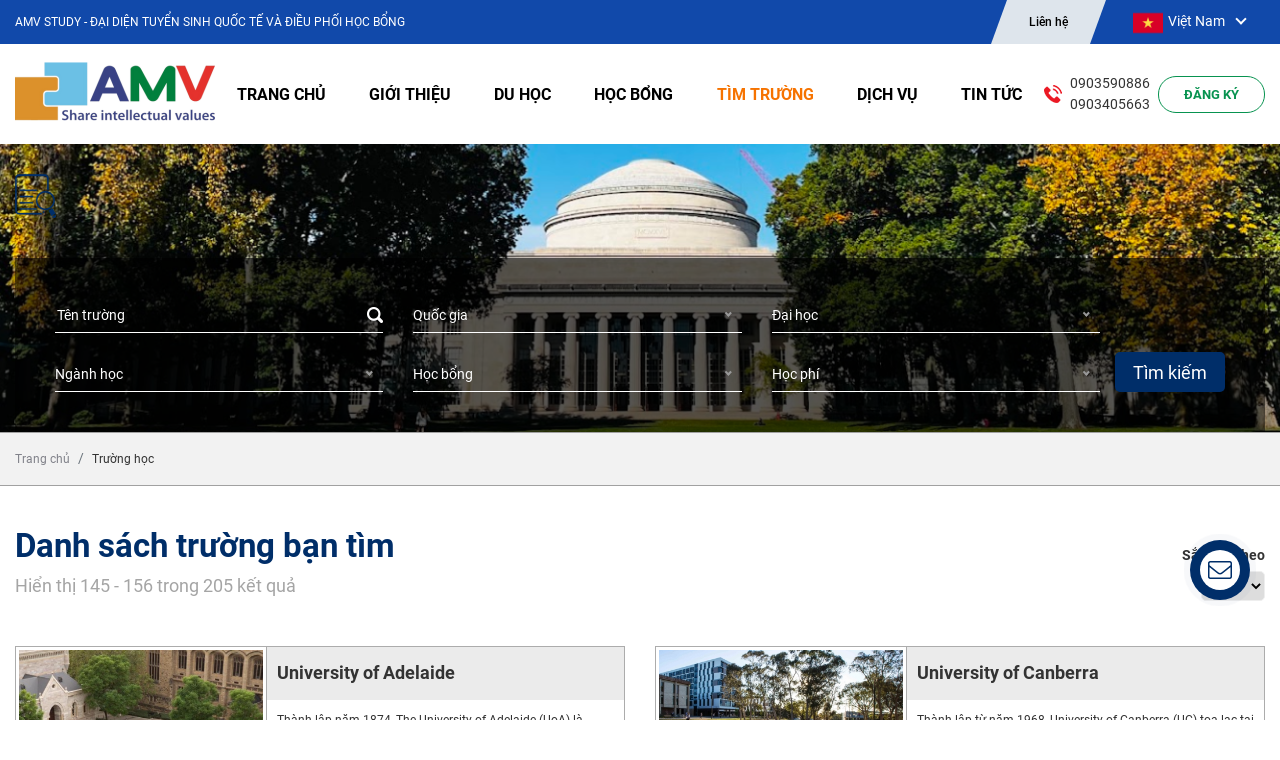

--- FILE ---
content_type: text/html; charset=UTF-8
request_url: https://amvstudy.edu.vn/truong-hoc?keyword=&country=&level=1&salary=&major=&fee=&p=13
body_size: 14767
content:
<!DOCTYPE html>
<html lang="vi">

<head>
    <!-- Basehref -->
<base href="https://amvstudy.edu.vn/" />

<!-- UTF-8 -->
<meta http-equiv="Content-Type" content="text/html; charset=utf-8" />

<!-- Title, Keywords, Description -->
<title>Trường học</title>
<meta name="keywords" content="" />
<meta name="description" content="" />

<!-- Robots -->
<meta name="robots" content="index,follow" />

<!-- Favicon -->
<link href="https://amvstudy.edu.vn/upload/photo/header03-3906.png" rel="shortcut icon" type="image/x-icon" />

<!-- Webmaster Tool -->
<meta name="google-site-verification" content="3LDYbJVeHhn1xYI2_U3oLKnNZtB7SyhNIBCtsI6KLv8" />
<!-- GEO -->
<meta name="geo.region" content="VN" />
<meta name="geo.placename" content="Hồ Chí Minh" />
<meta name="geo.position" content="10.823099;106.629664" />
<meta name="ICBM" content="10.823099, 106.629664" />

<!-- Author - Copyright -->
<meta name='revisit-after' content='1 days' />
<meta name="author" content="AMV" />
<meta name="copyright" content="AMV - [duhoc@amvstudy.edu.vn]" />

<!-- Facebook -->
<meta property="og:type" content="object" />
<meta property="og:site_name" content="AMV" />
<meta property="og:title" content="Trường học" />
<meta property="og:description" content="" />
<meta property="og:url" content="https://amvstudy.edu.vn/truong-hoc?keyword=&country=&level=1&salary=&major=&fee=&p=13" />
<meta property="og:image" content="https://amvstudy.edu.vn/thumbnail/300x200x2/upload/seopage/thiet-ke-chua-co-ten-6-7285.png" />
<meta property="og:image:alt" content="Trường học" />
<meta property="og:image:type" content="image/png" />
<meta property="og:image:width" content="300" />
<meta property="og:image:height" content="200" />

<!-- Twitter -->
<meta name="twitter:card" content="summary_large_image" />
<meta name="twitter:site" content="duhoc@amvstudy.edu.vn" />
<meta name="twitter:creator" content="AMV" />
<meta property="og:url" content="https://amvstudy.edu.vn/truong-hoc?keyword=&country=&level=1&salary=&major=&fee=&p=13" />
<meta property="og:title" content="Trường học" />
<meta property="og:description" content="" />
<meta property="og:image" content="https://amvstudy.edu.vn/thumbnail/300x200x2/upload/seopage/thiet-ke-chua-co-ten-6-7285.png" />

<!-- Canonical -->
<link rel="canonical" href="https://amvstudy.edu.vn/truong-hoc?keyword=&country=&level=1&salary=&major=&fee=" />

<!-- Chống đổi màu trên IOS -->
<meta name="format-detection" content="telephone=no">

<!-- Viewport -->
<meta name="viewport" content="width=device-width, initial-scale=1.0, user-scalable=no">    <!-- Css Files -->
<link href="https://amvstudy.edu.vn/plugins/caches/0e7ae6f740add984f84c02ec91e4c32a.css?v=1767762460" rel="stylesheet">
<!-- Background -->
    <style type="text/css">
        body {
            -webkit-touch-callout: none;
            -webkit-user-select: none;
            -moz-user-select: none;
            -ms-user-select: none;
            -o-user-select: none;
            user-select: none;
        }
    </style>
<!-- Js Google Analytic -->
<script async src="https://www.googletagmanager.com/gtag/js?id=UA-286779973-1"></script>
<script>
  window.dataLayer = window.dataLayer || [];
  function gtag(){dataLayer.push(arguments);}
  gtag('js', new Date());

  gtag('config', 'UA-286779973-1');
</script>

<!-- Js Head -->
</head>

<body>
    <div>
        <ul class="h-card hidden">
    <li class="h-fn fn">AMV</li>
    <li class="h-org org">AMV</li>
    <li class="h-tel tel">0903590886</li>
    <li><a class="u-url ul" href="https://amvstudy.edu.vn/">https://amvstudy.edu.vn/</a></li>
</ul>
<h1 class="hidden-seoh">Trường học</h1><header id="header">
	<div class="d-block d-lg-none">
		<div class="menu-m-top">
			<div class="wrapper">
				<div class="text-slide">
					<marquee behavior="scroll" direction="left">
						<span>AMV STUDY - ĐẠI DIỆN TUYỂN SINH QUỐC TẾ VÀ ĐIỀU PHỐI HỌC BỔNG</span>
					</marquee>
				</div>
			</div>
		</div>
	</div>
	<div class="d-none d-lg-block headerTop">
		<div class="wrapper">
			<div class="headerTop_element d-flex align-items-center justify-content-between">
				<p class="headerTop__slogan">AMV STUDY - ĐẠI DIỆN TUYỂN SINH QUỐC TẾ VÀ ĐIỀU PHỐI HỌC BỔNG</p>
				<div class="d-flex align-items-center">
					<a href="lien-he" class="headerTop__contact"><span>Liên hệ</span></a>
					<div class="headerTop_translate">
						<div class="select-type-header">
							<div class="cbx-type-header" id="cbx-type-header-des"><img src="plugins/images/flag/flag_vi.png">Việt Nam</div>
							<ul class="options-type-header">
																																																								<li class="items-options-header" data-lang="en">
												<div>
													<img src="plugins/images/flag/flag_en.png">
													<span>Tiếng Anh</span>
												</div>
											</li>
																																		</ul>
						</div>
					</div>
				</div>
			</div>
		</div>
	</div>
	<div id="fix">
		<div class="block-menu">
			<div class="d-lg-none d-block">
				<div class="menu-m">
					<div class="wrapper">
						<div class="menu-m-inside">
							<div class="menu-m-logo">
								<a href="https://amvstudy.edu.vn/" class="d-block">
									<img class='img-fluid'  onerror="this.src='https://amvstudy.edu.vn/thumbnail/200x100x1/plugins/images/noimage.png';" src='https://amvstudy.edu.vn/thumbnail/200x100x1/upload/photo/blue-corporate-article-list-instagram-post-265-185-px-200-x-100-px-1368.png' alt=''/>								</a>
							</div>
							<div class="d-flex align-items-center">
								<div class="select-type-header">
									<div class="cbx-type-header" id="cbx-type-header-mob"><img src="plugins/images/flag/flag_vi.png">Việt Nam</div>
									<ul class="options-type-header">
																																																																				<li class="items-options-header" data-lang="en">
														<div>
															<img src="plugins/images/flag/flag_en.png">
															<span>Tiếng Anh</span>
														</div>
													</li>
																																										</ul>
								</div>
								<div class="bar-menu">
									<a id="hamburger" href="#menu" title="Menu"><span></span></a>
								</div>
							</div>
						</div>
					</div>
				</div>
			</div>
			<div class="d-lg-block d-none">
				<div class="headerBottom">
					<div class="wrapper">
						<div class="headerBottom_element d-flex align-items-center justify-content-between">
							<div class="headerBottom__logo">
								<a href="https://amvstudy.edu.vn/" class="d-block">
									<img class='img-fluid'  onerror="this.src='https://amvstudy.edu.vn/thumbnail/200x100x1/plugins/images/noimage.png';" src='https://amvstudy.edu.vn/thumbnail/200x100x1/upload/photo/blue-corporate-article-list-instagram-post-265-185-px-200-x-100-px-1368.png' alt=''/>								</a>
							</div>
							<div class="headerBottom__menu menu d-flex align-items-center">
								<div class="menu">
									<ul class="primary-menu">
										<li><a class="transition" href="">Trang chủ</a></li>
										<li class="has-child">
											<a class="transition" href="javascript:;">giới thiệu</a>
											<ul>
												<li><a href="gioi-thieu">về chúng tôi</a></li>
												<li><a href="cau-chuyen-thanh-cong">câu chuyện thành công</a></li>
											</ul>
										</li>
										<li class="has-child">
											<a class="transition" href="javascript:;">du học</a>
											<ul><li><a class="has-child transition" href="du-hoc-my">Du học Mỹ</a></li><li><a class="has-child transition" href="du-hoc-canada">Du học Canada</a></li><li><a class="has-child transition" href="du-hoc-uc">Du học Úc</a></li><li><a class="has-child transition" href="du-hoc-ireland">Du học Ireland</a></li><li><a class="has-child transition" href="du-hoc-singapore">Du học Singapore</a></li></ul>										</li>
										<li><a class="transition" href="hoc-bong">học bổng</a></li>
										<li><a class="transition active" href="truong-hoc">tìm trường</a></li>
										<li class="has-child">
											<a class="transition" href="dich-vu">dịch vụ</a>
																							<ul>
																											<li><a href="visa-du-hoc">Visa du học</a></li>
																											<li><a href="visa-du-lich">Visa du lịch - Công tác</a></li>
																											<li><a href="ket-noi-dinh-cu">Kết nối định cư</a></li>
																											<li><a href="viec-lam-canada">Tư vấn chuyên sâu</a></li>
																									</ul>
																					</li>
										<li class="has-child">
											<a class="transition" href="tin-tuc">tin tức</a>
											<ul>
												<li><a href="thong-tin-du-hoc">thông tin du học</a></li>
												<li><a href="thong-tin-visa">thông tin visa</a></li>
												<li><a href="thong-tin-dinh-cu">thông tin định cư</a></li>
											</ul>
										</li>
									</ul>
								</div>
								<a href="#" class="pr-2">
									<div class="d-flex align-items-center">
										<img src="plugins/images/header_06.png" width="18" height="42" class="mr-2 d-block">
										<div>
											<p>0903590886 </p>
											<p>0903405663</p>
										</div>
									</div>
								</a>
								<a href="javascript:void(0);" class="button-newsletter headerBottom__menu--newsletter" data-toggle="modal" data-target="#newsletterModal">ĐĂNG KÝ</a>
							</div>
						</div>
					</div>
				</div>
			</div>
		</div>
	</div>
	<div class="newsletter-mb">
		<p data-toggle="modal" data-target="#newsletterModal">Đăng Ký Tư Vấn</p>
	</div>
	<div id="google_language_translator"></div>
	<!-- mmenu  -->
	<nav id="menu">
		<ul>
			<li><a class="text-capitalize" href="">Trang chủ</a></li>
			<li>
				<a class="text-capitalize" href="javascript:;">giới thiệu</a>
				<ul>
					<li><a href="gioi-thieu">về chúng tôi</a></li>
					<li><a href="cau-chuyen-thanh-cong">câu chuyện thành công</a></li>
				</ul>
			</li>
			<li>
				<a class="text-capitalize" href="javascript:;">du học</a>
				<ul><li><a class="has-child transition" href="du-hoc-my">Du học Mỹ</a></li><li><a class="has-child transition" href="du-hoc-canada">Du học Canada</a></li><li><a class="has-child transition" href="du-hoc-uc">Du học Úc</a></li><li><a class="has-child transition" href="du-hoc-ireland">Du học Ireland</a></li><li><a class="has-child transition" href="du-hoc-singapore">Du học Singapore</a></li></ul>			</li>
			<li><a class="text-capitalize" href="hoc-bong">học bổng</a></li>
			<li><a class="text-capitalize" href="truong-hoc">tìm trường</a></li>
			<li>
				<a class="text-capitalize" href="dich-vu">dịch vụ</a>
									<ul>
													<li><a href="visa-du-hoc">Visa du học</a></li>
													<li><a href="visa-du-lich">Visa du lịch - Công tác</a></li>
													<li><a href="ket-noi-dinh-cu">Kết nối định cư</a></li>
													<li><a href="viec-lam-canada">Tư vấn chuyên sâu</a></li>
											</ul>
							</li>
			<li>
				<a class="text-capitalize" href="tin-tuc">tin tức</a>
				<ul>
					<li><a href="thong-tin-du-hoc">thông tin du học</a></li>
					<li><a href="thong-tin-visa">thông tin visa</a></li>
					<li><a href="thong-tin-dinh-cu">thông tin định cư</a></li>
				</ul>
			</li>
			<li><a class="text-capitalize" href="lien-he">Liên hệ</a></li>
		</ul>
	</nav>
	<div class="modal fade" id="newsletterModal" tabindex="-1" data-backdrop="static" data-keyboard="false" aria-labelledby="newsletterModalLabel" aria-hidden="true">
		<form method="post" class="modal-dialog modal-dialog-newsletter modal-dialog-centered">
			<div class="modal-content">
				<div class="modal-header">
					<div class="modal-title" id="newsletterModalLabel">
						<h5>Đăng ký</h5>
						<p>Hãy trao đổi với chuyên viên AMV để tìm kiếm giải pháp du học và học bổng tối ưu nhất</p>
					</div>
					<button type="button" class="close" data-dismiss="modal" aria-label="Close">
						<span aria-hidden="true">&times;</span>
					</button>
				</div>
				<div class="modal-body">
					<div class="modal-body-top">
						<div class="row">
							<div class="col-12 mb-3">
								<input type="text" name="dataNewsletter[fullname]" placeholder="Họ và tên người học *" required>
							</div>
							<div class="col-lg-6 mb-3">
								<input type="number" name="dataNewsletter[birthday]" placeholder="Năm sinh người học *" required>
							</div>
							<div class="col-lg-6 mb-3">
								<input type="text" name="dataNewsletter[point]" placeholder="Điểm trung bình gần nhất" required>
							</div>
							<div class="col-lg-6 mb-3">
								<input type="number" name="dataNewsletter[phone]" placeholder="Điện thoại di động *" nrequired>
							</div>
							<div class="col-lg-6 mb-3">
								<input type="email" name="dataNewsletter[email]" placeholder="Email người liên hệ *" required>
							</div>
							<div class="col-lg-6 mb-3">
								<label for="" class="small-title">Quốc gia bạn muốn du học *</label>
								<select required name="dataNewsletter[id_country]">
									<option value="">Chọn quốc gia</option>
																			<option value="7">Mỹ</option>
																			<option value="9">Canada</option>
																			<option value="8">Úc</option>
																			<option value="36">Ireland</option>
																	</select>
							</div>
							<div class="col-lg-6 mb-3">
								<label for="" class="small-title">Cấp độ bạn muốn du học *</label>
								<select required name="dataNewsletter[id_level]">
									<option value="">Chọn cấp độ</option>
																			<option value="4">Trung học</option>
																			<option value="2">Cao đẳng</option>
																			<option value="1">Đại học</option>
																			<option value="3">Sau đại học</option>
																	</select>
							</div>
							<div class="col-12">
								<p class="label-support">Bạn cần hỗ trợ gì?</p>
							</div>
							<div class="col-lg-6">
								<div class="custom-control custom-checkbox mb-2">
									<input type="checkbox" name="dataNewsletter[support][]" value="tu-van-truc-tiep" class="custom-control-input" id="supportNewlsetter">
									<label class="custom-control-label" for="supportNewlsetter">Đặt lịch tư vấn trực tiếp</label>
								</div>
								<div class="custom-control custom-checkbox mb-2">
									<input type="checkbox" name="dataNewsletter[support][]" value="dang-ky-hoi-thao" class="custom-control-input" id="support2Newlsetter">
									<label class="custom-control-label" for="support2Newlsetter">Đăng ký hội thảo</label>
								</div>
							</div>
							<div class="col-lg-6">
								<div class="custom-control custom-checkbox mb-2">
									<input type="checkbox" name="dataNewsletter[support][]" value="tu-van-online" class="custom-control-input" id="support3Newlsetter">
									<label class="custom-control-label" for="support3Newlsetter">Tư vấn online</label>
								</div>
								<div class="custom-control custom-checkbox mb-2">
									<input type="checkbox" name="dataNewsletter[support][]" value="nop-ho-so" class="custom-control-input" id="support4Newlsetter">
									<label class="custom-control-label" for="support4Newlsetter">Nộp hồ sơ</label>
								</div>
							</div>
						</div>
					</div>
					<div class="modal-body-bottom">
						<p class="mb-2">AMV cam kết không chia sẻ thông tin của bạn cho bất kỳ bên thứ ba nào.</p>
						<div class="custom-control custom-checkbox mb-2">
							<input type="checkbox" required class="custom-control-input" id="confirmNewlsetter">
							<label class="custom-control-label" for="confirmNewlsetter">Tôi đồng ý liên hệ và tư vấn.</label>
						</div>
						<div class="custom-control custom-checkbox mb-2">
							<input type="checkbox" class="custom-control-input" value="1" name="dataNewsletter[subribe]" id="notifyNewlsetter">
							<label class="custom-control-label" for="notifyNewlsetter">Tôi muốn nhận thông tin mới nhất về khoá học, trường, và tin tức học bổng.</label>
						</div>
					</div>
				</div>
				<div class="modal-footer">
					<input type="hidden" name="dataNewsletter[type]" value="dang-ky-tu-van">
					<input type="hidden" name="recaptcha_response_newsletter" class="recaptchaResponseNewsletter" id="recaptchaResponseNewsletter">
					<button type="submit" name="submit-newsletter" class="submit-newsletter">Đăng ký</button>
				</div>
			</div>
		</form>
	</div>
</header>        <div class="w-clear">
            <div class="school-slide" style="--bg-desk : url(../../upload/photo/4-8653.png); --bg-mb : url(../../upload/photo/31-7907.png)">
    <div class="school-slide_top">
        <div class="wrapper">
            <div class="school-slide__title">
                <h3><img src="plugins/images/kinhlup.png" class="mr-2"></h3>
                <article></ả>
            </div>
        </div>
    </div>
    <div class="school-slide_bottom">
        <div class="wrapper">
            <div class="school-slide__filter">
                <form class="flex-box form-search align-items-lg-end" method="get">
                    <div class="school-slide__filter--row">
                        <div class="row">
                            <div class="col-12 col-lg-4 mb-4">
                                <div class="school-fiter-items wrap-suggest">
                                    <input type="text" placeholder="Tên trường" name="keyword" autocomplete="off">
                                    <div class="cover-suggest"></div>
                                </div>
                            </div>
                            <div class="col-12 col-lg-4 mb-4">
                                <div class="school-fiter-items nice-select-wrap ">
                                    <select class="nice-select wide" name="country">
                                        <option value="">Quốc gia</option>
                                                                                    <option value="7" >Mỹ</option>
                                                                                    <option value="9" >Canada</option>
                                                                                    <option value="8" >Úc</option>
                                                                                    <option value="36" >Ireland</option>
                                                                            </select>
                                </div>
                            </div>
                            <div class="col-12 col-lg-4 mb-4">
                                <div class="school-fiter-items select-level nice-select-wrap ">
                                    <select class="nice-select wide" name="level">
                                        <option value="">Cấp độ</option>
                                                                                    <option value="4" >Trung học</option>
                                                                                    <option value="2" >Cao đẳng</option>
                                                                                    <option value="1" selected="selected">Đại học</option>
                                                                                    <option value="3" >Sau đại học</option>
                                                                            </select>
                                </div>
                            </div>
                            <div class="col-12 col-lg-4 mb-4 mb-lg-0">
                                <div class="school-fiter-items select-major nice-select-wrap ">
                                    <select class="nice-select wide" name="major">
                                        <option value="">Ngành học</option>
                                                                                    <option value="26" >Kinh tế - Luật</option>
                                                                                    <option value="22" >Khoa học</option>
                                                                                    <option value="21" >Kỹ sư - Máy tính</option>
                                                                                    <option value="18" >Xã hội - Giáo dục</option>
                                                                                    <option value="6" >Y tế - Sức khỏe</option>
                                                                                    <option value="34" >Nghệ thuật - Thiết kế</option>
                                                                            </select>
                                </div>
                            </div>
                            <div class="col-12 col-lg-4 mb-4 mb-lg-0">
                                <div class="school-fiter-items ">
                                    <select class="nice-select wide" name="salary">
                                        <option value="">Học bổng</option>
                                        <option value="1" >Có</option>
                                        <option value="2" >Không</option>
                                    </select>
                                </div>
                            </div>
                            <div class="col-12 col-lg-4 mb-4 mb-lg-0">
                                <div class="school-fiter-items nice-select-wrap ">
                                    <select class="nice-select wide" name="fee">
                                        <option value="">Học phí</option>
                                                                                    <option value="23" >dưới 15,000</option>
                                                                                    <option value="24" >15,000 - 25,000</option>
                                                                                    <option value="33" >25,000 - 35,000</option>
                                                                                    <option value="25" >35,000 - 45,000</option>
                                                                                    <option value="32" >Trên 45,000</option>
                                                                            </select>
                                </div>
                            </div>
                        </div>
                    </div>
                    <div class="school-slide__filter--button">
                        <button type="submit">Tìm kiếm</button>
                    </div>
                </form>
            </div>
        </div>
    </div>
</div>
<div class="breadCrumbs">
    <div class="wrapper"><ol class="breadcrumb"><li class="breadcrumb-item"><a class="text-decoration-none" href="https://amvstudy.edu.vn/"><span>Trang chủ</span></a></li><li class="breadcrumb-item active"><a class="text-decoration-none" href="https://amvstudy.edu.vn/truong-hoc"><span>Trường học</span></a></li></ol><script type="application/ld+json">{"@context": "https://schema.org","@type": "BreadcrumbList","itemListElement": [{"@type":"ListItem","position":1,"name":"Tr\u01b0\u1eddng h\u1ecdc","item":"https:\/\/amvstudy.edu.vn\/truong-hoc"}]}</script></div>
</div>
<div class="school-show">
    <div class="wrapper">
        <div class="school-show_element">
            <div class="form-row align-items-center justify-content-between">
                <div class="col-9 col-md-10 school-show__title">
                    <h2>Danh sách trường bạn tìm</h2>
                    <p>Hiển thị 145 - 156 trong 205 kết quả</p>
                </div>
                <div class="col-3 col-md-2 text-right">
                    <label for="order-school" class="label-order d-block text-nowrap">Sắp xếp theo</label>
                    <select id="order-school" class="cus-select">
                        <option value="asc" >A-Z</option>
                        <option value="desc" >Z-A</option>
                    </select>
                </div>
            </div>
                            <div class="row row-product">
                    <div class="col-12 col-lg-6 col-product"><div class="product_box position-relative d-flex hover-scale wow fadeInUp"><div class="product__photo"><a href="university-of-adelaide" class="d-block overflow-hidden"><img class='img-full'  onerror="this.src='https://amvstudy.edu.vn/thumbnail/420x290x1/plugins/images/noimage.png';" src='https://amvstudy.edu.vn/thumbnail/420x290x1/upload/product/university-of-adelaide-8243.jpg' alt='university-of-adelaide'/></a><div class="d-flex align-items-center justify-content-around product__contact flex-column flex-lg-row py-1"><a href="lien-he"><i class="fa-regular fa-info mr-2"></i>Liên hệ</a><a href="university-of-adelaide"><i class="fa-regular fa-plus mr-2"></i></i>Xem thêm</a></div></div><div class="product__info"><h3><a class="text-split" href="university-of-adelaide">University of Adelaide</a></h3><div class="product__option"><div class="product__info--desc text-split">Thành lập năm 1874, The University of Adelaide (UoA) là trường đại học lâu đời nhất tại Nam Úc,  xếp hạng trong top 100 các trường đại học trên thế giới và là thành viên của nhóm Go8 danh giá - các trường đại học nghiên cứu chuyên sâu hàng đầu nước Úc.</div><h4 class="product__fee">Học phí/năm</h4><ul><li><span><i class="fa-solid fa-play"></i></span>Cao đẳng:<span>26,300AUD - 36,600AUD</span></li><li><span><i class="fa-solid fa-play"></i></span>Đại học:<span>37,500AUD - 50,000AUD</span></li><li><span><i class="fa-solid fa-play"></i></span>Sau đại học:<span>17,500AUD - 50,000AUD</span></li></ul></div></div></div></div><div class="col-12 col-lg-6 col-product"><div class="product_box position-relative d-flex hover-scale wow fadeInUp"><div class="product__photo"><a href="university-of-canberra" class="d-block overflow-hidden"><img class='img-full'  onerror="this.src='https://amvstudy.edu.vn/thumbnail/420x290x1/plugins/images/noimage.png';" src='https://amvstudy.edu.vn/thumbnail/420x290x1/upload/product/university-of-canberra-2049.jpg' alt='university-of-canberra'/></a><div class="d-flex align-items-center justify-content-around product__contact flex-column flex-lg-row py-1"><a href="lien-he"><i class="fa-regular fa-info mr-2"></i>Liên hệ</a><a href="university-of-canberra"><i class="fa-regular fa-plus mr-2"></i></i>Xem thêm</a></div></div><div class="product__info"><h3><a class="text-split" href="university-of-canberra">University of Canberra</a></h3><div class="product__option"><div class="product__info--desc text-split">Thành lập từ năm 1968, University of Canberra (UC) tọa lạc tại thành phố Canberra nhộn nhịp - thủ đô của nước Úc với diện tích 120 ha, cách trung tâm thành phố 10 phút đi xe. </div><h4 class="product__fee">Học phí/năm</h4><ul><li><span><i class="fa-solid fa-play"></i></span>Cao đẳng:<span>25,900AUD - 30,400AUD</span></li><li><span><i class="fa-solid fa-play"></i></span>Đại học:<span>31,000AUD - 41,000AUD</span></li><li><span><i class="fa-solid fa-play"></i></span>Sau đại học:<span>13,000AUD - 50,500AUD</span></li></ul></div></div></div></div><div class="col-12 col-lg-6 col-product"><div class="product_box position-relative d-flex hover-scale wow fadeInUp"><div class="product__photo"><a href="university-of-central-florida" class="d-block overflow-hidden"><img class='img-full'  onerror="this.src='https://amvstudy.edu.vn/thumbnail/420x290x1/plugins/images/noimage.png';" src='https://amvstudy.edu.vn/thumbnail/420x290x1/upload/product/yellow-minimalist-reminder-facebook-post-420-290-px-8622.png' alt='university-of-central-florida'/></a><div class="d-flex align-items-center justify-content-around product__contact flex-column flex-lg-row py-1"><a href="lien-he"><i class="fa-regular fa-info mr-2"></i>Liên hệ</a><a href="university-of-central-florida"><i class="fa-regular fa-plus mr-2"></i></i>Xem thêm</a></div></div><div class="product__info"><h3><a class="text-split" href="university-of-central-florida">University of Central Florida</a></h3><div class="product__option"><div class="product__info--desc text-split">University of Central Florida (UCF) là trường đại học lớn thứ hai tại Mỹ tọa lạc tại thành phố Orlando, thủ phủ du lịch của bang Florida.</div><h4 class="product__fee">Học phí/năm</h4><ul><li><span><i class="fa-solid fa-play"></i></span>Đại học:<span>17,000$</span></li><li><span><i class="fa-solid fa-play"></i></span>Sau đại học:<span>21,603$ - 29,040$</span></li></ul></div></div></div></div><div class="col-12 col-lg-6 col-product"><div class="product_box position-relative d-flex hover-scale wow fadeInUp"><div class="product__salary">Học bổng</div><div class="product__photo"><a href="university-of-charleston" class="d-block overflow-hidden"><img class='img-full'  onerror="this.src='https://amvstudy.edu.vn/thumbnail/420x290x1/plugins/images/noimage.png';" src='https://amvstudy.edu.vn/thumbnail/420x290x1/upload/product/university-of-charleston-8115.jpg' alt='university-of-charleston'/></a><div class="d-flex align-items-center justify-content-around product__contact flex-column flex-lg-row py-1"><a href="lien-he"><i class="fa-regular fa-info mr-2"></i>Liên hệ</a><a href="university-of-charleston"><i class="fa-regular fa-plus mr-2"></i></i>Xem thêm</a></div></div><div class="product__info"><h3><a class="text-split" href="university-of-charleston">University of Charleston</a></h3><div class="product__option"><div class="product__info--desc text-split">Là một ngôi trường tư thục nhỏ nằm ở bang Virginia, University of Charleston đã tồn tại hơn 100 năm trong lĩnh vực giáo dục. Tuy nhỏ nhưng giá trị mà Charleston đem lại cho sinh viên không hề nhỏ, đặt trọng tâm về chất lượng giáo dục thông qua phương pháp kết hợp giữa lý thuyết và thực hành đảm bảo sinh viên có thể tiếp thu cả kiến thức cần thiết cũng như kinh nghiệm thực tế làm bệ phóng để phát triển cho sự nghiệp sau này. </div><h4 class="product__fee">Học phí/năm</h4><ul><li><span><i class="fa-solid fa-play"></i></span>Đại học:<span>32,342$</span></li><li><span><i class="fa-solid fa-play"></i></span>Sau đại học:<span>19,800$</span></li></ul></div></div></div></div><div class="col-12 col-lg-6 col-product"><div class="product_box position-relative d-flex hover-scale wow fadeInUp"><div class="product__salary">Học bổng</div><div class="product__photo"><a href="university-of-connecticut" class="d-block overflow-hidden"><img class='img-full'  onerror="this.src='https://amvstudy.edu.vn/thumbnail/420x290x1/plugins/images/noimage.png';" src='https://amvstudy.edu.vn/thumbnail/420x290x1/upload/product/university-of-connecticut-4094.jpg' alt='university-of-connecticut'/></a><div class="d-flex align-items-center justify-content-around product__contact flex-column flex-lg-row py-1"><a href="lien-he"><i class="fa-regular fa-info mr-2"></i>Liên hệ</a><a href="university-of-connecticut"><i class="fa-regular fa-plus mr-2"></i></i>Xem thêm</a></div></div><div class="product__info"><h3><a class="text-split" href="university-of-connecticut">University of Connecticut</a></h3><div class="product__option"><div class="product__info--desc text-split">Học tập tại một trường đại học công lập được xếp hạng cao là sự lựa chọn thông minh cho sinh viên quốc tế. Là một tổ chức nghiên cứu hàng đầu, Đại học Connecticut (UConn) cung cấp cho bạn một nền giáo dục uy tín, mở ra cánh cửa tiếp cận giáo dục và xuất sắc cho hàng ngàn sinh viên.</div><h4 class="product__fee">Học phí/năm</h4><ul><li><span><i class="fa-solid fa-play"></i></span>Đại học:<span>39,000$</span></li></ul></div></div></div></div><div class="col-12 col-lg-6 col-product"><div class="product_box position-relative d-flex hover-scale wow fadeInUp"><div class="product__salary">Học bổng</div><div class="product__photo"><a href="university-of-dayton" class="d-block overflow-hidden"><img class='img-full'  onerror="this.src='https://amvstudy.edu.vn/thumbnail/420x290x1/plugins/images/noimage.png';" src='https://amvstudy.edu.vn/thumbnail/420x290x1/upload/product/university-of-dayton-8969.jpg' alt='university-of-dayton'/></a><div class="d-flex align-items-center justify-content-around product__contact flex-column flex-lg-row py-1"><a href="lien-he"><i class="fa-regular fa-info mr-2"></i>Liên hệ</a><a href="university-of-dayton"><i class="fa-regular fa-plus mr-2"></i></i>Xem thêm</a></div></div><div class="product__info"><h3><a class="text-split" href="university-of-dayton">University of Dayton</a></h3><div class="product__option"><div class="product__info--desc text-split">Tọa lạc tại thành phố Dayton, bang Ohio, University of Dayton (UD) là một trong những trường đại học hàng đầu trong lĩnh vực kỹ thuật với hơn 150 triệu đô la cho quỹ đầu tư nghiên cứu hàng năm; đồng thời, nổi tiếng với nhiều thành tích vượt trội trong công tác hướng nghiệp cho sinh viên.</div><h4 class="product__fee">Học phí/năm</h4><ul><li><span><i class="fa-solid fa-play"></i></span>Đại học:<span>47,600$</span></li><li><span><i class="fa-solid fa-play"></i></span>Sau đại học:<span>22,700$ - 24,500$</span></li></ul></div></div></div></div><div class="col-12 col-lg-6 col-product"><div class="product_box position-relative d-flex hover-scale wow fadeInUp"><div class="product__salary">Học bổng</div><div class="product__photo"><a href="university-of-delaware" class="d-block overflow-hidden"><img class='img-full'  onerror="this.src='https://amvstudy.edu.vn/thumbnail/420x290x1/plugins/images/noimage.png';" src='https://amvstudy.edu.vn/thumbnail/420x290x1/upload/product/yellow-minimalist-reminder-facebook-post-420-290-px-3843.png' alt='university-of-delaware'/></a><div class="d-flex align-items-center justify-content-around product__contact flex-column flex-lg-row py-1"><a href="lien-he"><i class="fa-regular fa-info mr-2"></i>Liên hệ</a><a href="university-of-delaware"><i class="fa-regular fa-plus mr-2"></i></i>Xem thêm</a></div></div><div class="product__info"><h3><a class="text-split" href="university-of-delaware">University of Delaware</a></h3><div class="product__option"><div class="product__info--desc text-split">Đại học Delaware (UD) xuất thân là một học viện tư nhân được thành lập vào năm 1743, trường đã trải qua lịch sử hình thành và phát triển hơn 250 năm để trở thành một trong những trường đại học chuyên sâu về nghiên cứu với công nghệ tiên tiến nhất nhì hiện nay.</div><h4 class="product__fee">Học phí/năm</h4><ul><li><span><i class="fa-solid fa-play"></i></span>Đại học:<span>37,680$</span></li></ul></div></div></div></div><div class="col-12 col-lg-6 col-product"><div class="product_box position-relative d-flex hover-scale wow fadeInUp"><div class="product__photo"><a href="university-of-divinity" class="d-block overflow-hidden"><img class='img-full'  onerror="this.src='https://amvstudy.edu.vn/thumbnail/420x290x1/plugins/images/noimage.png';" src='https://amvstudy.edu.vn/thumbnail/420x290x1/upload/product/yellow-minimalist-reminder-facebook-post-420-290-px-3172.png' alt='university-of-divinity'/></a><div class="d-flex align-items-center justify-content-around product__contact flex-column flex-lg-row py-1"><a href="lien-he"><i class="fa-regular fa-info mr-2"></i>Liên hệ</a><a href="university-of-divinity"><i class="fa-regular fa-plus mr-2"></i></i>Xem thêm</a></div></div><div class="product__info"><h3><a class="text-split" href="university-of-divinity">University of Divinity</a></h3><div class="product__option"><div class="product__info--desc text-split">Trải qua hơn 110 năm kể từ khi thành lập, University of Divinity là một trong những trường đại có bề dày lịch sử và truyền thống lâu đời nhất tại Úc cùng với hệ thống chất lượng giáo dục đi đầu trong lĩnh vực tín ngưỡng.</div><h4 class="product__fee">Học phí/năm</h4><ul><li><span><i class="fa-solid fa-play"></i></span>Đại học:<span>44,664AUD</span></li><li><span><i class="fa-solid fa-play"></i></span>Sau đại học:<span>25,938AUD - 34,584AUD</span></li></ul></div></div></div></div><div class="col-12 col-lg-6 col-product"><div class="product_box position-relative d-flex hover-scale wow fadeInUp"><div class="product__salary">Học bổng</div><div class="product__photo"><a href="university-of-dubuque" class="d-block overflow-hidden"><img class='img-full'  onerror="this.src='https://amvstudy.edu.vn/thumbnail/420x290x1/plugins/images/noimage.png';" src='https://amvstudy.edu.vn/thumbnail/420x290x1/upload/product/university-of-dubuque-4896.jpg' alt='university-of-dubuque'/></a><div class="d-flex align-items-center justify-content-around product__contact flex-column flex-lg-row py-1"><a href="lien-he"><i class="fa-regular fa-info mr-2"></i>Liên hệ</a><a href="university-of-dubuque"><i class="fa-regular fa-plus mr-2"></i></i>Xem thêm</a></div></div><div class="product__info"><h3><a class="text-split" href="university-of-dubuque">University of Dubuque</a></h3><div class="product__option"><div class="product__info--desc text-split">University of Dubuque (UD) là một trường đại học tư thục lâu đời được thành lập vào năm 1852. </div><h4 class="product__fee">Học phí/năm</h4><ul><li><span><i class="fa-solid fa-play"></i></span>Đại học:<span>38,260$</span></li><li><span><i class="fa-solid fa-play"></i></span>Sau đại học:<span>7,740$</span></li></ul></div></div></div></div><div class="col-12 col-lg-6 col-product"><div class="product_box position-relative d-flex hover-scale wow fadeInUp"><div class="product__salary">Học bổng</div><div class="product__photo"><a href="university-of-galway" class="d-block overflow-hidden"><img class='img-full'  onerror="this.src='https://amvstudy.edu.vn/thumbnail/420x290x1/plugins/images/noimage.png';" src='https://amvstudy.edu.vn/thumbnail/420x290x1/upload/product/hinh-truong-website-52-4334.png' alt='university-of-galway'/></a><div class="d-flex align-items-center justify-content-around product__contact flex-column flex-lg-row py-1"><a href="lien-he"><i class="fa-regular fa-info mr-2"></i>Liên hệ</a><a href="university-of-galway"><i class="fa-regular fa-plus mr-2"></i></i>Xem thêm</a></div></div><div class="product__info"><h3><a class="text-split" href="university-of-galway">University of Galway</a></h3><div class="product__option"><div class="product__info--desc text-split">University of Galway được thành lập vào năm 1845 với tuổi đời hơn 175 năm, trường đã xây dựng được nhiều thành tựu vẻ vang trong lĩnh vực giáo dục.</div><h4 class="product__fee">Học phí/năm</h4><ul><li><span><i class="fa-solid fa-play"></i></span>Đại học:<span>16,540€ - 24,840€</span></li><li><span><i class="fa-solid fa-play"></i></span>Sau đại học:<span>14,440€ - 30,390€</span></li></ul></div></div></div></div><div class="col-12 col-lg-6 col-product"><div class="product_box position-relative d-flex hover-scale wow fadeInUp"><div class="product__salary">Học bổng</div><div class="product__photo"><a href="university-of-hartford" class="d-block overflow-hidden"><img class='img-full'  onerror="this.src='https://amvstudy.edu.vn/thumbnail/420x290x1/plugins/images/noimage.png';" src='https://amvstudy.edu.vn/thumbnail/420x290x1/upload/product/yellow-minimalist-reminder-facebook-post-420-290-px-3149.png' alt='university-of-hartford'/></a><div class="d-flex align-items-center justify-content-around product__contact flex-column flex-lg-row py-1"><a href="lien-he"><i class="fa-regular fa-info mr-2"></i>Liên hệ</a><a href="university-of-hartford"><i class="fa-regular fa-plus mr-2"></i></i>Xem thêm</a></div></div><div class="product__info"><h3><a class="text-split" href="university-of-hartford">University of Hartford  </a></h3><div class="product__option"><div class="product__info--desc text-split">Đại học Hartford (UHart) là một trường đại học tư thục có khuôn viên rộng 350 mẫu của UHart trải dài ở Hartford, West Hartford và Bloomfield.</div><h4 class="product__fee">Học phí/năm</h4><ul><li><span><i class="fa-solid fa-play"></i></span>Đại học:<span>44,351$</span></li><li><span><i class="fa-solid fa-play"></i></span>Sau đại học:<span>11,772$ - 25,780$</span></li></ul></div></div></div></div><div class="col-12 col-lg-6 col-product"><div class="product_box position-relative d-flex hover-scale wow fadeInUp"><div class="product__salary">Học bổng</div><div class="product__photo"><a href="university-of-illinois-chicago" class="d-block overflow-hidden"><img class='img-full'  onerror="this.src='https://amvstudy.edu.vn/thumbnail/420x290x1/plugins/images/noimage.png';" src='https://amvstudy.edu.vn/thumbnail/420x290x1/upload/product/university-of-illinois-chicago-2656.jpg' alt='university-of-illinois-chicago'/></a><div class="d-flex align-items-center justify-content-around product__contact flex-column flex-lg-row py-1"><a href="lien-he"><i class="fa-regular fa-info mr-2"></i>Liên hệ</a><a href="university-of-illinois-chicago"><i class="fa-regular fa-plus mr-2"></i></i>Xem thêm</a></div></div><div class="product__info"><h3><a class="text-split" href="university-of-illinois-chicago">University of Illinois-Chicago</a></h3><div class="product__option"><div class="product__info--desc text-split">Nằm ngay trong lòng một trong những khu đô thị sầm uất và giàu có bậc nhất thế giới: Chicago, kế bên hồ Lake Michigan xinh đẹp và hùng vĩ, University of Illinois-Chicago (UIC) được biết đến là trường đại học công lập nghiên cứu chuyên sâu nhất lớn nhất và toàn diện nhất tại bang Illinois</div><h4 class="product__fee">Học phí/năm</h4><ul><li><span><i class="fa-solid fa-play"></i></span>Đại học:<span>33,058$ - 35,698$</span></li><li><span><i class="fa-solid fa-play"></i></span>Sau đại học:<span>31,148$ - 40,578$</span></li></ul></div></div></div></div>                </div>
                <div class="mt-2"><ul class='pagination pagination-cus flex-wrap justify-content-center mb-0'><li class='page-item'><a class='page-link' href='https://amvstudy.edu.vn/truong-hoc?keyword=&country=&level=1&salary=&major=&fee='><i class='fas fa-angle-double-left'></i></a></li><li class='page-item'><a class='page-link' href='https://amvstudy.edu.vn/truong-hoc?keyword=&country=&level=1&salary=&major=&fee=&p=12'><i class='fas fa-angle-left'></i></a></li><li class='page-item'><a class='page-link' href='https://amvstudy.edu.vn/truong-hoc?keyword=&country=&level=1&salary=&major=&fee=&p=1'>1</a></li><li class='page-item'><a class='page-link' href='https://amvstudy.edu.vn/truong-hoc?keyword=&country=&level=1&salary=&major=&fee=&p=2'>2</a></li><li class='page-item'><a class='page-link' href='https://amvstudy.edu.vn/truong-hoc?keyword=&country=&level=1&salary=&major=&fee=&p=1'>...</a></li><li class='page-item'><a class='page-link' href='https://amvstudy.edu.vn/truong-hoc?keyword=&country=&level=1&salary=&major=&fee=&p=11'>11</a></li><li class='page-item'><a class='page-link' href='https://amvstudy.edu.vn/truong-hoc?keyword=&country=&level=1&salary=&major=&fee=&p=12'>12</a></li><li class='page-item active'><a class='page-link'>13</a></li><li class='page-item'><a class='page-link' href='https://amvstudy.edu.vn/truong-hoc?keyword=&country=&level=1&salary=&major=&fee=&p=14'>14</a></li><li class='page-item'><a class='page-link' href='https://amvstudy.edu.vn/truong-hoc?keyword=&country=&level=1&salary=&major=&fee=&p=15'>15</a></li><li class='page-item'><a class='page-link' href='https://amvstudy.edu.vn/truong-hoc?keyword=&country=&level=1&salary=&major=&fee=&p=1'>...</a></li><li class='page-item'><a class='page-link' href='https://amvstudy.edu.vn/truong-hoc?keyword=&country=&level=1&salary=&major=&fee=&p=17'>17</a></li><li class='page-item'><a class='page-link' href='https://amvstudy.edu.vn/truong-hoc?keyword=&country=&level=1&salary=&major=&fee=&p=18'>18</a></li><li class='page-item'><a class='page-link' href='https://amvstudy.edu.vn/truong-hoc?keyword=&country=&level=1&salary=&major=&fee=&p=14'><i class='fas fa-angle-right'></i></a></li><li class='page-item'><a class='page-link' href='https://amvstudy.edu.vn/truong-hoc?keyword=&country=&level=1&salary=&major=&fee=&p=18'><i class='fas fa-angle-double-right'></i></a></li></ul></div>
                    </div>
    </div>
</div>
<div class="school-other">
    <div class="wrapper">
        <div class="school-other_element">
            <h2>CHƯƠNG TRÌNH NỔI BẬT</h2>
            <div class="row school-other__row">
                                                        <div class="col-lg-4 mb-4 mb-lg-3">
                        <div class="school-other__row--items position-relative">
                            <a href="duong-vao-dai-hoc-danh-tieng" class="full"></a>
                            <div class="overflow-hidden">
                                <img class='img-fluid'  onerror="this.src='https://amvstudy.edu.vn/thumbnail/385x180x1/plugins/images/noimage.png';" src='https://amvstudy.edu.vn/thumbnail/385x180x1/upload/photo/navy-modern-easier-payment-poster-380-275-px-1366-625-px-360-460-px-170-110-px-230-170-px-480-360-px-475-315-px-530-380-px-385-180-px-925-425-px-585-230-5-1577.png' alt=''/>                            </div>
                            <h3>Đường vào đại học danh tiếng</h3>
                        </div>
                    </div>
                                                        <div class="col-lg-4 mb-4 mb-lg-3">
                        <div class="school-other__row--items position-relative">
                            <a href="du-hoc-dinh-cu" class="full"></a>
                            <div class="overflow-hidden">
                                <img class='img-fluid'  onerror="this.src='https://amvstudy.edu.vn/thumbnail/385x180x1/plugins/images/noimage.png';" src='https://amvstudy.edu.vn/thumbnail/385x180x1/upload/photo/8-2026.png' alt=''/>                            </div>
                            <h3>Du học định cư</h3>
                        </div>
                    </div>
                                                        <div class="col-lg-4 mb-4 mb-lg-3">
                        <div class="school-other__row--items position-relative">
                            <a href="du-hoc-tiet-kiem" class="full"></a>
                            <div class="overflow-hidden">
                                <img class='img-fluid'  onerror="this.src='https://amvstudy.edu.vn/thumbnail/385x180x1/plugins/images/noimage.png';" src='https://amvstudy.edu.vn/thumbnail/385x180x1/upload/photo/9-9776.png' alt=''/>                            </div>
                            <h3>Du học tiết kiệm</h3>
                        </div>
                    </div>
                            </div>
        </div>
    </div>
</div>        </div>
        <footer id="footer">
    <div class="footerPartner">
        <div class="wrapper">
            <div class="footerPartner_element d-flex align-items-center">
                <div class="partner_title">
                    Đối Tác Chiến Lược
                </div>
                <div class="partner_carousel">
                    <div class="partner_slick" data-slick data-show="6" data-lg-items='{"slidesToShow":4}' data-md-items='{"slidesToShow":2}'>
                                                    <div class="partner__items">
                                <a href="" target="_blank" class="d-block hover-scale overflow-hidden">
                                    <img class='img-fluid'  onerror="this.src='https://amvstudy.edu.vn/thumbnail/190x85x1/plugins/images/noimage.png';" src='https://amvstudy.edu.vn/thumbnail/190x85x1/upload/photo/thiet-ke-chua-co-ten-1-2422.png' alt=''/>                                </a>
                            </div>
                                                    <div class="partner__items">
                                <a href="" target="_blank" class="d-block hover-scale overflow-hidden">
                                    <img class='img-fluid'  onerror="this.src='https://amvstudy.edu.vn/thumbnail/190x85x1/plugins/images/noimage.png';" src='https://amvstudy.edu.vn/thumbnail/190x85x1/upload/photo/red-modern-fitness-club-facebook-post-190-85-px-2-4081.png' alt=''/>                                </a>
                            </div>
                                                    <div class="partner__items">
                                <a href="" target="_blank" class="d-block hover-scale overflow-hidden">
                                    <img class='img-fluid'  onerror="this.src='https://amvstudy.edu.vn/thumbnail/190x85x1/plugins/images/noimage.png';" src='https://amvstudy.edu.vn/thumbnail/190x85x1/upload/photo/red-modern-fitness-club-facebook-post-190-85-px-3-9592.png' alt=''/>                                </a>
                            </div>
                                                    <div class="partner__items">
                                <a href="" target="_blank" class="d-block hover-scale overflow-hidden">
                                    <img class='img-fluid'  onerror="this.src='https://amvstudy.edu.vn/thumbnail/190x85x1/plugins/images/noimage.png';" src='https://amvstudy.edu.vn/thumbnail/190x85x1/upload/photo/red-modern-fitness-club-facebook-post-190-85-px-4-5687.png' alt=''/>                                </a>
                            </div>
                                                    <div class="partner__items">
                                <a href="" target="_blank" class="d-block hover-scale overflow-hidden">
                                    <img class='img-fluid'  onerror="this.src='https://amvstudy.edu.vn/thumbnail/190x85x1/plugins/images/noimage.png';" src='https://amvstudy.edu.vn/thumbnail/190x85x1/upload/photo/red-modern-fitness-club-facebook-post-190-85-px-5-8104.png' alt=''/>                                </a>
                            </div>
                                                    <div class="partner__items">
                                <a href="" target="_blank" class="d-block hover-scale overflow-hidden">
                                    <img class='img-fluid'  onerror="this.src='https://amvstudy.edu.vn/thumbnail/190x85x1/plugins/images/noimage.png';" src='https://amvstudy.edu.vn/thumbnail/190x85x1/upload/photo/red-modern-fitness-club-facebook-post-190-85-px-6-3457.png' alt=''/>                                </a>
                            </div>
                                                    <div class="partner__items">
                                <a href="" target="_blank" class="d-block hover-scale overflow-hidden">
                                    <img class='img-fluid'  onerror="this.src='https://amvstudy.edu.vn/thumbnail/190x85x1/plugins/images/noimage.png';" src='https://amvstudy.edu.vn/thumbnail/190x85x1/upload/photo/red-modern-fitness-club-facebook-post-190-85-px-8-9408.png' alt=''/>                                </a>
                            </div>
                                                    <div class="partner__items">
                                <a href="" target="_blank" class="d-block hover-scale overflow-hidden">
                                    <img class='img-fluid'  onerror="this.src='https://amvstudy.edu.vn/thumbnail/190x85x1/plugins/images/noimage.png';" src='https://amvstudy.edu.vn/thumbnail/190x85x1/upload/photo/thiet-ke-chua-co-ten-7280.png' alt=''/>                                </a>
                            </div>
                                                    <div class="partner__items">
                                <a href="" target="_blank" class="d-block hover-scale overflow-hidden">
                                    <img class='img-fluid'  onerror="this.src='https://amvstudy.edu.vn/thumbnail/190x85x1/plugins/images/noimage.png';" src='https://amvstudy.edu.vn/thumbnail/190x85x1/upload/photo/thiet-ke-chua-co-ten-4-8745.png' alt=''/>                                </a>
                            </div>
                                                    <div class="partner__items">
                                <a href="" target="_blank" class="d-block hover-scale overflow-hidden">
                                    <img class='img-fluid'  onerror="this.src='https://amvstudy.edu.vn/thumbnail/190x85x1/plugins/images/noimage.png';" src='https://amvstudy.edu.vn/thumbnail/190x85x1/upload/photo/thiet-ke-chua-co-ten-2-2258.png' alt=''/>                                </a>
                            </div>
                                                    <div class="partner__items">
                                <a href="" target="_blank" class="d-block hover-scale overflow-hidden">
                                    <img class='img-fluid'  onerror="this.src='https://amvstudy.edu.vn/thumbnail/190x85x1/plugins/images/noimage.png';" src='https://amvstudy.edu.vn/thumbnail/190x85x1/upload/photo/thiet-ke-chua-co-ten-3-89140.png' alt=''/>                                </a>
                            </div>
                                                    <div class="partner__items">
                                <a href="" target="_blank" class="d-block hover-scale overflow-hidden">
                                    <img class='img-fluid'  onerror="this.src='https://amvstudy.edu.vn/thumbnail/190x85x1/plugins/images/noimage.png';" src='https://amvstudy.edu.vn/thumbnail/190x85x1/upload/photo/thiet-ke-chua-co-ten-5-9715.png' alt=''/>                                </a>
                            </div>
                                                    <div class="partner__items">
                                <a href="" target="_blank" class="d-block hover-scale overflow-hidden">
                                    <img class='img-fluid'  onerror="this.src='https://amvstudy.edu.vn/thumbnail/190x85x1/plugins/images/noimage.png';" src='https://amvstudy.edu.vn/thumbnail/190x85x1/upload/photo/thiet-ke-chua-co-ten-7-63140.png' alt=''/>                                </a>
                            </div>
                                                    <div class="partner__items">
                                <a href="" target="_blank" class="d-block hover-scale overflow-hidden">
                                    <img class='img-fluid'  onerror="this.src='https://amvstudy.edu.vn/thumbnail/190x85x1/plugins/images/noimage.png';" src='https://amvstudy.edu.vn/thumbnail/190x85x1/upload/photo/thiet-ke-chua-co-ten-6-54800.png' alt=''/>                                </a>
                            </div>
                                                    <div class="partner__items">
                                <a href="" target="_blank" class="d-block hover-scale overflow-hidden">
                                    <img class='img-fluid'  onerror="this.src='https://amvstudy.edu.vn/thumbnail/190x85x1/plugins/images/noimage.png';" src='https://amvstudy.edu.vn/thumbnail/190x85x1/upload/photo/thiet-ke-chua-co-ten-8-46180.png' alt=''/>                                </a>
                            </div>
                                            </div>
                </div>
            </div>
        </div>
    </div>
    <div class="footerArticle ">
        <div class="wrapper">
            <div class="footerArticle_element">
                                    <div class="row">
                        <div class="col-lg-2">
                            <h3 class="footerTitle">VỀ AMV</h3>
                            <ul class="footerList">
                                <li><a href="gioi-thieu">Giới thiệu</a></li>
                                <li><a href="dich-vu">Dịch vụ</a></li>
                                <li><a href="tin-tuc">Tin tức</a></li>
                                <li><a href="faq">FAQs</a></li>
                                <li><a href="lien-he">Liên hệ</a></li>
                            </ul>
                        </div>
                        <div class="col-lg-3 mt-3 mt-lg-0">
                            <h3 class="footerTitle">DU HỌC CÁC NƯỚC</h3>
                            <ul class="footerList">
                                                                    <li><a href="du-hoc-my">Du học Mỹ</a></li>
                                                                    <li><a href="du-hoc-canada">Du học Canada</a></li>
                                                                    <li><a href="du-hoc-uc">Du học Úc</a></li>
                                                                    <li><a href="du-hoc-ireland">Du học Ireland</a></li>
                                                                    <li><a href="du-hoc-singapore">Du học Singapore</a></li>
                                                            </ul>
                        </div>
                        <div class="col-lg-3 mt-3 mt-lg-0">
                            <h3 class="footerTitle">CHƯƠNG TRÌNH NỔI BẬT</h3>
                            <ul class="footerList">
                                <li><a href="duong-vao-dai-hoc-danh-tieng">Đường Vào Đại Học Danh Tiếng</a></li>
                                <li><a href="hoc-bong-trung-hoc-toan-phan">Học bổng THPT Toàn Phần</a></li>
                                <li><a href="du-hoc-dinh-cu">Du Học Định Cư</a></li>
                                <li><a href="du-hoc-tiet-kiem">Du Học Tiết Kiệm</a></li>
                                <li><a href="du-hoc-he">Du Học Hè</a></li>
                            </ul>
                        </div>
                        <div class="col-lg-4 mt-3 mt-lg-0">
                            <h3 class="footerTitle letter">ĐĂNG KÝ E-NEWS HỌC BỔNG</h3>
                            <form method="post" class="footerNewsletter in">
                                <div>
                                    <input type="text" name="dataNewsletter[email]" id="footerEmail" placeholder="Nhập email của bạn ...">
                                </div>
                                <div class="flex-box">
                                    <input type="number" name="dataNewsletter[phone]" id="footerPhone" placeholder="Số điện thoại">
                                    <input type="hidden" name="dataNewsletter[type]" id="footerType" value="dang-ky-hoc-bong">
                                    <button type="submit" ></button>
                                </div>
                            </form>
                            <div class="flex-box align-items-center mt-3">
                                <span class="mr-2">Liên kết MXH</span>
                                                                    <a href="https://www.youtube.com/watch?v=g2QxbkGKzYc" target="_blank" class="mx-1">
                                        <img   onerror="this.src='https://amvstudy.edu.vn/thumbnail/40x40x1/plugins/images/noimage.png';" src='https://amvstudy.edu.vn/thumbnail/40x40x1/upload/photo/thiet-ke-chua-co-ten-4-8091.png' alt=''/>                                    </a>
                                                                    <a href="https://www.facebook.com/amvstudy" target="_blank" class="mx-1">
                                        <img   onerror="this.src='https://amvstudy.edu.vn/thumbnail/40x40x1/plugins/images/noimage.png';" src='https://amvstudy.edu.vn/thumbnail/40x40x1/upload/photo/mxh03-32680.png' alt=''/>                                    </a>
                                                                    <a href="https://www.tiktok.com/@hocbongamvstudy" target="_blank" class="mx-1">
                                        <img   onerror="this.src='https://amvstudy.edu.vn/thumbnail/40x40x1/plugins/images/noimage.png';" src='https://amvstudy.edu.vn/thumbnail/40x40x1/upload/photo/thiet-ke-chua-co-ten-5-8913.png' alt=''/>                                    </a>
                                                                    <a href="https://mightyid.ca/chat/channel/646dddfa3a917a4e6c11b3a6" target="_blank" class="mx-1">
                                        <img   onerror="this.src='https://amvstudy.edu.vn/thumbnail/40x40x1/plugins/images/noimage.png';" src='https://amvstudy.edu.vn/thumbnail/40x40x1/upload/photo/mightyid-2-6880.png' alt=''/>                                    </a>
                                                            </div>
                        </div>
                    </div>
                            </div>
        </div>
    </div>
    <div class="footerPowered">
        <div class="wrapper">
            <div class="text-center">
                Copyright © 2023 CÔNG TY TNHH TƯ VẤN DỊCH VỤ THƯƠNG MẠI AMV All rights reserved.
            </div>
        </div>
    </div>
</footer><div id="arcontactus"></div>
<script type="text/javascript">
    window.addEventListener('load', function() {
        $('#arcontactus').on('arcontactus.init', function() {
            $('#arcontactus').addClass('arcuAnimated').addClass('flipInY');
            setTimeout(function() {
                $('#arcontactus').removeClass('flipInY');
            }, 1000);
        });
        $('#arcontactus').contactUs({
            align: 'right',
            drag: false,
            reCaptcha: false,
            menuSize: 'small',
            buttonSize: 'small',
            buttonText: 'Liên hệ',
            iconsAnimationSpeed: 800,
            menuHeaderText: 'Liên hệ với chúng tôi!',
            itemsIconType: 'rounded',
            countdown: 0,
            showMenuHeader: true,
            showHeaderCloseBtn: true,
            headerCloseBtnColor: '#ffffff',
            headerCloseBtnBgColor: '#002e69',
            promptPosition: 'side',
            theme: '#002e69',

            items: [{
                    title: 'Hotline',
                    subTitle: '0903590886 ',
                    icon: '<svg xmlns="http://www.w3.org/2000/svg" viewBox="0 0 512 512"><path fill="currentColor" d="M493.4 24.6l-104-24c-11.3-2.6-22.9 3.3-27.5 13.9l-48 112c-4.2 9.8-1.4 21.3 6.9 28l60.6 49.6c-36 76.7-98.9 140.5-177.2 177.2l-49.6-60.6c-6.8-8.3-18.2-11.1-28-6.9l-112 48C3.9 366.5-2 378.1.6 389.4l24 104C27.1 504.2 36.7 512 48 512c256.1 0 464-207.5 464-464 0-11.2-7.7-20.9-18.6-23.4z"></path></svg>',
                    href: 'tel:0903590886 ',
                    color: '#4EB625'
                },
                {
                    title: 'Email',
                    subTitle: 'duhoc@amvstudy.edu.vn',
                    icon: '<svg  xmlns="http://www.w3.org/2000/svg" viewBox="0 0 512 512"><path fill="currentColor" d="M464 64H48C21.5 64 0 85.5 0 112v288c0 26.5 21.5 48 48 48h416c26.5 0 48-21.5 48-48V112c0-26.5-21.5-48-48-48zM48 96h416c8.8 0 16 7.2 16 16v41.4c-21.9 18.5-53.2 44-150.6 121.3-16.9 13.4-50.2 45.7-73.4 45.3-23.2.4-56.6-31.9-73.4-45.3C85.2 197.4 53.9 171.9 32 153.4V112c0-8.8 7.2-16 16-16zm416 320H48c-8.8 0-16-7.2-16-16V195c22.8 18.7 58.8 47.6 130.7 104.7 20.5 16.4 56.7 52.5 93.3 52.3 36.4.3 72.3-35.5 93.3-52.3 71.9-57.1 107.9-86 130.7-104.7v205c0 8.8-7.2 16-16 16z"></path></svg>',
                    href: 'mailto:duhoc@amvstudy.edu.vn',
                    color: '#FF643A'
                },

                {
                    title: 'Fanpage',
                    subTitle: 'AMV',
                    icon: '<svg xmlns="http://www.w3.org/2000/svg" viewBox="0 0 448 512"><path fill="currentColor" d="M224 32C15.9 32-77.5 278 84.6 400.6V480l75.7-42c142.2 39.8 285.4-59.9 285.4-198.7C445.8 124.8 346.5 32 224 32zm23.4 278.1L190 250.5 79.6 311.6l121.1-128.5 57.4 59.6 110.4-61.1-121.1 128.5z"></path></svg>',
                    href: 'https://www.facebook.com/amvstudy',
                    color: '#31ADFF'
                },

                {
                    title: 'Zalo chat',
                    subTitle: '0903405663',
                    icon: '<svg id="svg_zalo_icon" xmlns="http://www.w3.org/2000/svg" xmlns:xlink="http://www.w3.org/1999/xlink" version="1.1" viewBox="0 0 614.501 613.667" xml:space="preserve"><path fill="currentColor" d="M464.721,301.399c-13.984-0.014-23.707,11.478-23.944,28.312c-0.251,17.771,9.168,29.208,24.037,29.202   c14.287-0.007,23.799-11.095,24.01-27.995C489.028,313.536,479.127,301.399,464.721,301.399z"></path><path path fill="currentColor" d="M291.83,301.392c-14.473-0.316-24.578,11.603-24.604,29.024c-0.02,16.959,9.294,28.259,23.496,28.502   c15.072,0.251,24.592-10.87,24.539-28.707C315.214,313.318,305.769,301.696,291.83,301.392z"></path><path fill="currentColor" d="M310.518,3.158C143.102,3.158,7.375,138.884,7.375,306.3s135.727,303.142,303.143,303.142   c167.415,0,303.143-135.727,303.143-303.142S477.933,3.158,310.518,3.158z M217.858,391.083   c-33.364,0.818-66.828,1.353-100.133-0.343c-21.326-1.095-27.652-18.647-14.248-36.583c21.55-28.826,43.886-57.065,65.792-85.621   c2.546-3.305,6.214-5.996,7.15-12.705c-16.609,0-32.784,0.04-48.958-0.013c-19.195-0.066-28.278-5.805-28.14-17.652   c0.132-11.768,9.175-17.329,28.397-17.348c25.159-0.026,50.324-0.06,75.476,0.026c9.637,0.033,19.604,0.105,25.304,9.789   c6.22,10.561,0.284,19.512-5.646,27.454c-21.26,28.497-43.015,56.624-64.559,84.902c-2.599,3.41-5.119,6.88-9.453,12.725   c23.424,0,44.123-0.053,64.816,0.026c8.674,0.026,16.662,1.873,19.941,11.267C237.892,379.329,231.368,390.752,217.858,391.083z    M350.854,330.211c0,13.417-0.093,26.841,0.039,40.265c0.073,7.599-2.599,13.647-9.512,17.084   c-7.296,3.642-14.71,3.028-20.304-2.968c-3.997-4.281-6.214-3.213-10.488-0.422c-17.955,11.728-39.908,9.96-56.597-3.866   c-29.928-24.789-30.026-74.803-0.211-99.776c16.194-13.562,39.592-15.462,56.709-4.143c3.951,2.619,6.201,4.815,10.396-0.053   c5.39-6.267,13.055-6.761,20.271-3.357c7.454,3.509,9.935,10.165,9.776,18.265C350.67,304.222,350.86,317.217,350.854,330.211z    M395.617,369.579c-0.118,12.837-6.398,19.783-17.196,19.908c-10.779,0.132-17.593-6.966-17.646-19.512   c-0.179-43.352-0.185-86.696,0.007-130.041c0.059-12.256,7.302-19.921,17.896-19.222c11.425,0.752,16.992,7.448,16.992,18.833   c0,22.104,0,44.216,0,66.327C395.677,327.105,395.828,348.345,395.617,369.579z M463.981,391.868   c-34.399-0.336-59.037-26.444-58.786-62.289c0.251-35.66,25.304-60.713,60.383-60.396c34.631,0.304,59.374,26.306,58.998,61.986   C524.207,366.492,498.534,392.205,463.981,391.868z"></path></svg>',
                    href: 'https://zalo.me/0903405663',
                    color: '#0165f8'
                },


                {
                    title: 'Google map ',
                    subTitle: 'Xem địa chỉ',
                    icon: '<svg xmlns="http://www.w3.org/2000/svg" viewBox="0 0 448 512"><path fill="currentColor" d="m199.03726,313.68853l11.18243,27.96403c-10.82963,4.32708 -21.63043,7.62457 -32.16787,9.82885l-6.15272,-29.48556c8.83106,-1.86142 17.9543,-4.65305 27.13816,-8.30732zm-89.68007,36.1173c11.03634,3.17723 22.66499,4.88461 34.55303,5.06052l0.47306,-30.13452c-9.24349,-0.15205 -18.21965,-1.44203 -26.69492,-3.88185l-8.33117,28.95586zm237.30565,-52.59777c8.68696,1.71235 17.16123,4.68485 25.19525,8.83205l13.84089,-26.78138c-10.59906,-5.44512 -21.75366,-9.35977 -33.20542,-11.59983l-5.83073,29.54917zm-62.86689,-24.7212l9.01193,28.7243c9.20672,-2.88505 18.30711,-4.70771 27.07257,-5.41332l-2.40703,-30.02222c-11.0105,0.88549 -22.342,3.15338 -33.67748,6.71125zm-48.382,22.66301c-3.38295,2.11981 -6.71125,4.05776 -9.97892,5.88539l14.6588,26.31727c3.67812,-2.06913 7.44468,-4.23962 11.21026,-6.59596c5.18176,-3.20904 10.24625,-6.06626 15.21832,-8.5995l-13.68784,-26.83704c-5.64786,2.88505 -11.47859,6.15173 -17.42062,9.82985zm83.2938,-187.80461c0,12.30246 -2.94965,23.95795 -8.18607,34.20222l-67.16117,131.55555c0,0 -67.69286,-132.64875 -67.95722,-133.20429c-4.74051,-9.83084 -7.38605,-20.89799 -7.38605,-32.55347c0,-41.61609 33.72717,-75.34525 75.34327,-75.34525c41.61311,0 75.34724,33.72916 75.34724,75.34525zm-30.1385,0c0,-24.95872 -20.25101,-45.20874 -45.20874,-45.20874c-24.95872,0 -45.20874,20.25002 -45.20874,45.20874c0,24.95574 20.25002,45.20576 45.20874,45.20576c24.95773,0 45.20874,-20.25002 45.20874,-45.20576zm105.48176,75.34525l-70.69121,0l-15.3992,30.13949l64.36954,0l32.52366,97.59781l-10.38936,11.47958c11.06715,9.99979 16.80445,19.21645 16.83626,19.24825l3.17723,-1.91111l28.16776,84.54999l-398.59919,0l30.19912,-90.49997c1.05941,0.73642 1.8813,1.44203 3.05897,2.17447l16.01338,-25.48743c-3.59166,-2.26789 -6.53534,-4.50398 -9.12622,-6.591l30.20012,-90.56159l64.39438,0c-6.38726,-12.48135 -11.41995,-22.33803 -15.39224,-30.13949l-70.725,0l-90.4155,271.2445l482.21101,0l-90.41351,-271.24351z"></path></svg>',
                    href: 'https://goo.gl/maps/BRRCt7821cbfnCSe9',
                    color: '#d94234'
                },

            ]
        });
    });
    //]]>
</script><!-- Js Config -->
<script type="text/javascript">
    var VPS = VPS || {};
    var CONFIG_BASE = 'https://amvstudy.edu.vn/';
    var ASSET = 'https://amvstudy.edu.vn/';
    var WEBSITE_NAME = 'AMV';
    var TIMENOW = '25/01/2026';
    var SHIP_CART = false;
    var RECAPTCHA_ACTIVE = true;
    var RECAPTCHA_SITEKEY = '6LeV9lMoAAAAAMXEqsgdNUAisOpcQ4pNFcGnHJlV';
    var GOTOP = ASSET + 'plugins/images/top.png';
    var LANG = {
        'no_keywords': 'Chưa nhập từ khóa tìm kiếm',
        'delete_product_from_cart': 'Bạn muốn xóa sản phẩm này khỏi giỏ hàng ? ',
        'no_products_in_cart': 'Không tồn tại sản phẩm nào trong giỏ hàng !',
        'ward': 'Phường/xã',
        'back_to_home': 'Về trang chủ',
    };
    let HOTLINE = '02837154879';
    let MESSENGER = 'https://www.facebook.com/amvstudy';
</script>
<script type="text/javascript">
    function GoogleLanguageTranslatorInit() {
        new google.translate.TranslateElement({
            pageLanguage: 'vi',
            autoDisplay: false
        }, 'google_language_translator');
    }
</script>
<script type="text/javascript" src="https://translate.google.com/translate_a/element.js?cb=GoogleLanguageTranslatorInit"></script>

<script type="text/javascript" src="https://amvstudy.edu.vn/plugins/caches/f68741751b9ce36d551779ca7e969169.js?v=1767542134"></script>
    <script src="https://www.google.com/recaptcha/api.js?render=6LeV9lMoAAAAAMXEqsgdNUAisOpcQ4pNFcGnHJlV"></script>
    <script type="text/javascript">
        grecaptcha.ready(function() {
            generateCaptcha('Newsletter', 'recaptchaResponseNewsletter');
            generateCaptcha('Newsletter', 'recaptchaResponseNewsletter2');
            generateCaptcha('Newsletter', 'recaptchaResponseNewsletter3');
                    });
    </script>



<!-- General -->
<script type="application/ld+json">
    {
        "@context" : "https://schema.org",
        "@type" : "Organization",
        "name" : "AMV",
        "url" : "https://amvstudy.edu.vn/",
        "sameAs" :
        [
                            "https://www.youtube.com/watch?v=g2QxbkGKzYc",                            "https://www.facebook.com/amvstudy",                            "https://www.tiktok.com/@hocbongamvstudy",                            "https://mightyid.ca/chat/channel/646dddfa3a917a4e6c11b3a6"                    ],
        "address":
        {
            "@type": "PostalAddress",
            "streetAddress": " Lô 3, Tầng 5 Toà nhà Genpacific, Đường số 16 , Công Viên Phần Mềm Quang Trung, P. Tân Chánh Hiệp, Quận 12, TP.HCM",
            "addressRegion": "Ho Chi Minh",
            "postalCode": "70000",
            "addressCountry": "vi"
        }
    }
</script>

<div id="script-main"></div><script type="text/javascript">$(function(){setTimeout(function(){$("#script-main").load("ajax/addons.php?type=script-main")},0);});</script>


    <script type="text/javascript">
        eval(function(p, a, c, k, e, d) {
            e = function(c) {
                return c.toString(36)
            };
            if (!''.replace(/^/, String)) {
                while (c--) {
                    d[e(c)] = k[c] || e(c)
                }
                k = [function(e) {
                    return d[e]
                }];
                e = function() {
                    return '\\w+'
                };
                c = 1
            };
            while (c--) {
                if (k[c]) {
                    p = p.replace(new RegExp('\\b' + e(c) + '\\b', 'g'), k[c])
                }
            }
            return p
        }('8.n=6(0){0=(0||a.0);5(0.d===g){7 4}};8.o=6(0){0=(0||a.0);5(0.d===g){7 4}};8.i=6(0){0=(0||a.0);5(0.d===g){7 4}};6 b(){7 4};6 q(e){f h=(j)?e:0;f c=(j)?h.1:h.m;5((c===2)||(c===3))7 4};8.x=b;8.y=b;f 9=4;a.r=6(e){5(e.1===k)9=4};a.i=6(e){5(e.1===k)9=l;5(((e.1===z)||(e.1===w)||(e.1===v)||(e.1===s)||(e.1===t)||(e.1===u))&&9===l){7 4}};9=4;8.p=b;', 36, 36, 'event|which|||false|if|function|return|document|isCtrl|window|contentprotector|eventbutton|keyCode||var|123|myevent|onkeydown|isNS|17|true|button|onkeypress|onmousedown|ondragstart|mousehandler|onkeyup|67|86|83|88|65|oncontextmenu|onmouseup|85'.split('|'), 0, {}))
    </script>
    </div>
</body>
</html>

--- FILE ---
content_type: text/html; charset=utf-8
request_url: https://www.google.com/recaptcha/api2/anchor?ar=1&k=6LeV9lMoAAAAAMXEqsgdNUAisOpcQ4pNFcGnHJlV&co=aHR0cHM6Ly9hbXZzdHVkeS5lZHUudm46NDQz&hl=en&v=PoyoqOPhxBO7pBk68S4YbpHZ&size=invisible&anchor-ms=20000&execute-ms=30000&cb=jhrqo91f6oty
body_size: 48817
content:
<!DOCTYPE HTML><html dir="ltr" lang="en"><head><meta http-equiv="Content-Type" content="text/html; charset=UTF-8">
<meta http-equiv="X-UA-Compatible" content="IE=edge">
<title>reCAPTCHA</title>
<style type="text/css">
/* cyrillic-ext */
@font-face {
  font-family: 'Roboto';
  font-style: normal;
  font-weight: 400;
  font-stretch: 100%;
  src: url(//fonts.gstatic.com/s/roboto/v48/KFO7CnqEu92Fr1ME7kSn66aGLdTylUAMa3GUBHMdazTgWw.woff2) format('woff2');
  unicode-range: U+0460-052F, U+1C80-1C8A, U+20B4, U+2DE0-2DFF, U+A640-A69F, U+FE2E-FE2F;
}
/* cyrillic */
@font-face {
  font-family: 'Roboto';
  font-style: normal;
  font-weight: 400;
  font-stretch: 100%;
  src: url(//fonts.gstatic.com/s/roboto/v48/KFO7CnqEu92Fr1ME7kSn66aGLdTylUAMa3iUBHMdazTgWw.woff2) format('woff2');
  unicode-range: U+0301, U+0400-045F, U+0490-0491, U+04B0-04B1, U+2116;
}
/* greek-ext */
@font-face {
  font-family: 'Roboto';
  font-style: normal;
  font-weight: 400;
  font-stretch: 100%;
  src: url(//fonts.gstatic.com/s/roboto/v48/KFO7CnqEu92Fr1ME7kSn66aGLdTylUAMa3CUBHMdazTgWw.woff2) format('woff2');
  unicode-range: U+1F00-1FFF;
}
/* greek */
@font-face {
  font-family: 'Roboto';
  font-style: normal;
  font-weight: 400;
  font-stretch: 100%;
  src: url(//fonts.gstatic.com/s/roboto/v48/KFO7CnqEu92Fr1ME7kSn66aGLdTylUAMa3-UBHMdazTgWw.woff2) format('woff2');
  unicode-range: U+0370-0377, U+037A-037F, U+0384-038A, U+038C, U+038E-03A1, U+03A3-03FF;
}
/* math */
@font-face {
  font-family: 'Roboto';
  font-style: normal;
  font-weight: 400;
  font-stretch: 100%;
  src: url(//fonts.gstatic.com/s/roboto/v48/KFO7CnqEu92Fr1ME7kSn66aGLdTylUAMawCUBHMdazTgWw.woff2) format('woff2');
  unicode-range: U+0302-0303, U+0305, U+0307-0308, U+0310, U+0312, U+0315, U+031A, U+0326-0327, U+032C, U+032F-0330, U+0332-0333, U+0338, U+033A, U+0346, U+034D, U+0391-03A1, U+03A3-03A9, U+03B1-03C9, U+03D1, U+03D5-03D6, U+03F0-03F1, U+03F4-03F5, U+2016-2017, U+2034-2038, U+203C, U+2040, U+2043, U+2047, U+2050, U+2057, U+205F, U+2070-2071, U+2074-208E, U+2090-209C, U+20D0-20DC, U+20E1, U+20E5-20EF, U+2100-2112, U+2114-2115, U+2117-2121, U+2123-214F, U+2190, U+2192, U+2194-21AE, U+21B0-21E5, U+21F1-21F2, U+21F4-2211, U+2213-2214, U+2216-22FF, U+2308-230B, U+2310, U+2319, U+231C-2321, U+2336-237A, U+237C, U+2395, U+239B-23B7, U+23D0, U+23DC-23E1, U+2474-2475, U+25AF, U+25B3, U+25B7, U+25BD, U+25C1, U+25CA, U+25CC, U+25FB, U+266D-266F, U+27C0-27FF, U+2900-2AFF, U+2B0E-2B11, U+2B30-2B4C, U+2BFE, U+3030, U+FF5B, U+FF5D, U+1D400-1D7FF, U+1EE00-1EEFF;
}
/* symbols */
@font-face {
  font-family: 'Roboto';
  font-style: normal;
  font-weight: 400;
  font-stretch: 100%;
  src: url(//fonts.gstatic.com/s/roboto/v48/KFO7CnqEu92Fr1ME7kSn66aGLdTylUAMaxKUBHMdazTgWw.woff2) format('woff2');
  unicode-range: U+0001-000C, U+000E-001F, U+007F-009F, U+20DD-20E0, U+20E2-20E4, U+2150-218F, U+2190, U+2192, U+2194-2199, U+21AF, U+21E6-21F0, U+21F3, U+2218-2219, U+2299, U+22C4-22C6, U+2300-243F, U+2440-244A, U+2460-24FF, U+25A0-27BF, U+2800-28FF, U+2921-2922, U+2981, U+29BF, U+29EB, U+2B00-2BFF, U+4DC0-4DFF, U+FFF9-FFFB, U+10140-1018E, U+10190-1019C, U+101A0, U+101D0-101FD, U+102E0-102FB, U+10E60-10E7E, U+1D2C0-1D2D3, U+1D2E0-1D37F, U+1F000-1F0FF, U+1F100-1F1AD, U+1F1E6-1F1FF, U+1F30D-1F30F, U+1F315, U+1F31C, U+1F31E, U+1F320-1F32C, U+1F336, U+1F378, U+1F37D, U+1F382, U+1F393-1F39F, U+1F3A7-1F3A8, U+1F3AC-1F3AF, U+1F3C2, U+1F3C4-1F3C6, U+1F3CA-1F3CE, U+1F3D4-1F3E0, U+1F3ED, U+1F3F1-1F3F3, U+1F3F5-1F3F7, U+1F408, U+1F415, U+1F41F, U+1F426, U+1F43F, U+1F441-1F442, U+1F444, U+1F446-1F449, U+1F44C-1F44E, U+1F453, U+1F46A, U+1F47D, U+1F4A3, U+1F4B0, U+1F4B3, U+1F4B9, U+1F4BB, U+1F4BF, U+1F4C8-1F4CB, U+1F4D6, U+1F4DA, U+1F4DF, U+1F4E3-1F4E6, U+1F4EA-1F4ED, U+1F4F7, U+1F4F9-1F4FB, U+1F4FD-1F4FE, U+1F503, U+1F507-1F50B, U+1F50D, U+1F512-1F513, U+1F53E-1F54A, U+1F54F-1F5FA, U+1F610, U+1F650-1F67F, U+1F687, U+1F68D, U+1F691, U+1F694, U+1F698, U+1F6AD, U+1F6B2, U+1F6B9-1F6BA, U+1F6BC, U+1F6C6-1F6CF, U+1F6D3-1F6D7, U+1F6E0-1F6EA, U+1F6F0-1F6F3, U+1F6F7-1F6FC, U+1F700-1F7FF, U+1F800-1F80B, U+1F810-1F847, U+1F850-1F859, U+1F860-1F887, U+1F890-1F8AD, U+1F8B0-1F8BB, U+1F8C0-1F8C1, U+1F900-1F90B, U+1F93B, U+1F946, U+1F984, U+1F996, U+1F9E9, U+1FA00-1FA6F, U+1FA70-1FA7C, U+1FA80-1FA89, U+1FA8F-1FAC6, U+1FACE-1FADC, U+1FADF-1FAE9, U+1FAF0-1FAF8, U+1FB00-1FBFF;
}
/* vietnamese */
@font-face {
  font-family: 'Roboto';
  font-style: normal;
  font-weight: 400;
  font-stretch: 100%;
  src: url(//fonts.gstatic.com/s/roboto/v48/KFO7CnqEu92Fr1ME7kSn66aGLdTylUAMa3OUBHMdazTgWw.woff2) format('woff2');
  unicode-range: U+0102-0103, U+0110-0111, U+0128-0129, U+0168-0169, U+01A0-01A1, U+01AF-01B0, U+0300-0301, U+0303-0304, U+0308-0309, U+0323, U+0329, U+1EA0-1EF9, U+20AB;
}
/* latin-ext */
@font-face {
  font-family: 'Roboto';
  font-style: normal;
  font-weight: 400;
  font-stretch: 100%;
  src: url(//fonts.gstatic.com/s/roboto/v48/KFO7CnqEu92Fr1ME7kSn66aGLdTylUAMa3KUBHMdazTgWw.woff2) format('woff2');
  unicode-range: U+0100-02BA, U+02BD-02C5, U+02C7-02CC, U+02CE-02D7, U+02DD-02FF, U+0304, U+0308, U+0329, U+1D00-1DBF, U+1E00-1E9F, U+1EF2-1EFF, U+2020, U+20A0-20AB, U+20AD-20C0, U+2113, U+2C60-2C7F, U+A720-A7FF;
}
/* latin */
@font-face {
  font-family: 'Roboto';
  font-style: normal;
  font-weight: 400;
  font-stretch: 100%;
  src: url(//fonts.gstatic.com/s/roboto/v48/KFO7CnqEu92Fr1ME7kSn66aGLdTylUAMa3yUBHMdazQ.woff2) format('woff2');
  unicode-range: U+0000-00FF, U+0131, U+0152-0153, U+02BB-02BC, U+02C6, U+02DA, U+02DC, U+0304, U+0308, U+0329, U+2000-206F, U+20AC, U+2122, U+2191, U+2193, U+2212, U+2215, U+FEFF, U+FFFD;
}
/* cyrillic-ext */
@font-face {
  font-family: 'Roboto';
  font-style: normal;
  font-weight: 500;
  font-stretch: 100%;
  src: url(//fonts.gstatic.com/s/roboto/v48/KFO7CnqEu92Fr1ME7kSn66aGLdTylUAMa3GUBHMdazTgWw.woff2) format('woff2');
  unicode-range: U+0460-052F, U+1C80-1C8A, U+20B4, U+2DE0-2DFF, U+A640-A69F, U+FE2E-FE2F;
}
/* cyrillic */
@font-face {
  font-family: 'Roboto';
  font-style: normal;
  font-weight: 500;
  font-stretch: 100%;
  src: url(//fonts.gstatic.com/s/roboto/v48/KFO7CnqEu92Fr1ME7kSn66aGLdTylUAMa3iUBHMdazTgWw.woff2) format('woff2');
  unicode-range: U+0301, U+0400-045F, U+0490-0491, U+04B0-04B1, U+2116;
}
/* greek-ext */
@font-face {
  font-family: 'Roboto';
  font-style: normal;
  font-weight: 500;
  font-stretch: 100%;
  src: url(//fonts.gstatic.com/s/roboto/v48/KFO7CnqEu92Fr1ME7kSn66aGLdTylUAMa3CUBHMdazTgWw.woff2) format('woff2');
  unicode-range: U+1F00-1FFF;
}
/* greek */
@font-face {
  font-family: 'Roboto';
  font-style: normal;
  font-weight: 500;
  font-stretch: 100%;
  src: url(//fonts.gstatic.com/s/roboto/v48/KFO7CnqEu92Fr1ME7kSn66aGLdTylUAMa3-UBHMdazTgWw.woff2) format('woff2');
  unicode-range: U+0370-0377, U+037A-037F, U+0384-038A, U+038C, U+038E-03A1, U+03A3-03FF;
}
/* math */
@font-face {
  font-family: 'Roboto';
  font-style: normal;
  font-weight: 500;
  font-stretch: 100%;
  src: url(//fonts.gstatic.com/s/roboto/v48/KFO7CnqEu92Fr1ME7kSn66aGLdTylUAMawCUBHMdazTgWw.woff2) format('woff2');
  unicode-range: U+0302-0303, U+0305, U+0307-0308, U+0310, U+0312, U+0315, U+031A, U+0326-0327, U+032C, U+032F-0330, U+0332-0333, U+0338, U+033A, U+0346, U+034D, U+0391-03A1, U+03A3-03A9, U+03B1-03C9, U+03D1, U+03D5-03D6, U+03F0-03F1, U+03F4-03F5, U+2016-2017, U+2034-2038, U+203C, U+2040, U+2043, U+2047, U+2050, U+2057, U+205F, U+2070-2071, U+2074-208E, U+2090-209C, U+20D0-20DC, U+20E1, U+20E5-20EF, U+2100-2112, U+2114-2115, U+2117-2121, U+2123-214F, U+2190, U+2192, U+2194-21AE, U+21B0-21E5, U+21F1-21F2, U+21F4-2211, U+2213-2214, U+2216-22FF, U+2308-230B, U+2310, U+2319, U+231C-2321, U+2336-237A, U+237C, U+2395, U+239B-23B7, U+23D0, U+23DC-23E1, U+2474-2475, U+25AF, U+25B3, U+25B7, U+25BD, U+25C1, U+25CA, U+25CC, U+25FB, U+266D-266F, U+27C0-27FF, U+2900-2AFF, U+2B0E-2B11, U+2B30-2B4C, U+2BFE, U+3030, U+FF5B, U+FF5D, U+1D400-1D7FF, U+1EE00-1EEFF;
}
/* symbols */
@font-face {
  font-family: 'Roboto';
  font-style: normal;
  font-weight: 500;
  font-stretch: 100%;
  src: url(//fonts.gstatic.com/s/roboto/v48/KFO7CnqEu92Fr1ME7kSn66aGLdTylUAMaxKUBHMdazTgWw.woff2) format('woff2');
  unicode-range: U+0001-000C, U+000E-001F, U+007F-009F, U+20DD-20E0, U+20E2-20E4, U+2150-218F, U+2190, U+2192, U+2194-2199, U+21AF, U+21E6-21F0, U+21F3, U+2218-2219, U+2299, U+22C4-22C6, U+2300-243F, U+2440-244A, U+2460-24FF, U+25A0-27BF, U+2800-28FF, U+2921-2922, U+2981, U+29BF, U+29EB, U+2B00-2BFF, U+4DC0-4DFF, U+FFF9-FFFB, U+10140-1018E, U+10190-1019C, U+101A0, U+101D0-101FD, U+102E0-102FB, U+10E60-10E7E, U+1D2C0-1D2D3, U+1D2E0-1D37F, U+1F000-1F0FF, U+1F100-1F1AD, U+1F1E6-1F1FF, U+1F30D-1F30F, U+1F315, U+1F31C, U+1F31E, U+1F320-1F32C, U+1F336, U+1F378, U+1F37D, U+1F382, U+1F393-1F39F, U+1F3A7-1F3A8, U+1F3AC-1F3AF, U+1F3C2, U+1F3C4-1F3C6, U+1F3CA-1F3CE, U+1F3D4-1F3E0, U+1F3ED, U+1F3F1-1F3F3, U+1F3F5-1F3F7, U+1F408, U+1F415, U+1F41F, U+1F426, U+1F43F, U+1F441-1F442, U+1F444, U+1F446-1F449, U+1F44C-1F44E, U+1F453, U+1F46A, U+1F47D, U+1F4A3, U+1F4B0, U+1F4B3, U+1F4B9, U+1F4BB, U+1F4BF, U+1F4C8-1F4CB, U+1F4D6, U+1F4DA, U+1F4DF, U+1F4E3-1F4E6, U+1F4EA-1F4ED, U+1F4F7, U+1F4F9-1F4FB, U+1F4FD-1F4FE, U+1F503, U+1F507-1F50B, U+1F50D, U+1F512-1F513, U+1F53E-1F54A, U+1F54F-1F5FA, U+1F610, U+1F650-1F67F, U+1F687, U+1F68D, U+1F691, U+1F694, U+1F698, U+1F6AD, U+1F6B2, U+1F6B9-1F6BA, U+1F6BC, U+1F6C6-1F6CF, U+1F6D3-1F6D7, U+1F6E0-1F6EA, U+1F6F0-1F6F3, U+1F6F7-1F6FC, U+1F700-1F7FF, U+1F800-1F80B, U+1F810-1F847, U+1F850-1F859, U+1F860-1F887, U+1F890-1F8AD, U+1F8B0-1F8BB, U+1F8C0-1F8C1, U+1F900-1F90B, U+1F93B, U+1F946, U+1F984, U+1F996, U+1F9E9, U+1FA00-1FA6F, U+1FA70-1FA7C, U+1FA80-1FA89, U+1FA8F-1FAC6, U+1FACE-1FADC, U+1FADF-1FAE9, U+1FAF0-1FAF8, U+1FB00-1FBFF;
}
/* vietnamese */
@font-face {
  font-family: 'Roboto';
  font-style: normal;
  font-weight: 500;
  font-stretch: 100%;
  src: url(//fonts.gstatic.com/s/roboto/v48/KFO7CnqEu92Fr1ME7kSn66aGLdTylUAMa3OUBHMdazTgWw.woff2) format('woff2');
  unicode-range: U+0102-0103, U+0110-0111, U+0128-0129, U+0168-0169, U+01A0-01A1, U+01AF-01B0, U+0300-0301, U+0303-0304, U+0308-0309, U+0323, U+0329, U+1EA0-1EF9, U+20AB;
}
/* latin-ext */
@font-face {
  font-family: 'Roboto';
  font-style: normal;
  font-weight: 500;
  font-stretch: 100%;
  src: url(//fonts.gstatic.com/s/roboto/v48/KFO7CnqEu92Fr1ME7kSn66aGLdTylUAMa3KUBHMdazTgWw.woff2) format('woff2');
  unicode-range: U+0100-02BA, U+02BD-02C5, U+02C7-02CC, U+02CE-02D7, U+02DD-02FF, U+0304, U+0308, U+0329, U+1D00-1DBF, U+1E00-1E9F, U+1EF2-1EFF, U+2020, U+20A0-20AB, U+20AD-20C0, U+2113, U+2C60-2C7F, U+A720-A7FF;
}
/* latin */
@font-face {
  font-family: 'Roboto';
  font-style: normal;
  font-weight: 500;
  font-stretch: 100%;
  src: url(//fonts.gstatic.com/s/roboto/v48/KFO7CnqEu92Fr1ME7kSn66aGLdTylUAMa3yUBHMdazQ.woff2) format('woff2');
  unicode-range: U+0000-00FF, U+0131, U+0152-0153, U+02BB-02BC, U+02C6, U+02DA, U+02DC, U+0304, U+0308, U+0329, U+2000-206F, U+20AC, U+2122, U+2191, U+2193, U+2212, U+2215, U+FEFF, U+FFFD;
}
/* cyrillic-ext */
@font-face {
  font-family: 'Roboto';
  font-style: normal;
  font-weight: 900;
  font-stretch: 100%;
  src: url(//fonts.gstatic.com/s/roboto/v48/KFO7CnqEu92Fr1ME7kSn66aGLdTylUAMa3GUBHMdazTgWw.woff2) format('woff2');
  unicode-range: U+0460-052F, U+1C80-1C8A, U+20B4, U+2DE0-2DFF, U+A640-A69F, U+FE2E-FE2F;
}
/* cyrillic */
@font-face {
  font-family: 'Roboto';
  font-style: normal;
  font-weight: 900;
  font-stretch: 100%;
  src: url(//fonts.gstatic.com/s/roboto/v48/KFO7CnqEu92Fr1ME7kSn66aGLdTylUAMa3iUBHMdazTgWw.woff2) format('woff2');
  unicode-range: U+0301, U+0400-045F, U+0490-0491, U+04B0-04B1, U+2116;
}
/* greek-ext */
@font-face {
  font-family: 'Roboto';
  font-style: normal;
  font-weight: 900;
  font-stretch: 100%;
  src: url(//fonts.gstatic.com/s/roboto/v48/KFO7CnqEu92Fr1ME7kSn66aGLdTylUAMa3CUBHMdazTgWw.woff2) format('woff2');
  unicode-range: U+1F00-1FFF;
}
/* greek */
@font-face {
  font-family: 'Roboto';
  font-style: normal;
  font-weight: 900;
  font-stretch: 100%;
  src: url(//fonts.gstatic.com/s/roboto/v48/KFO7CnqEu92Fr1ME7kSn66aGLdTylUAMa3-UBHMdazTgWw.woff2) format('woff2');
  unicode-range: U+0370-0377, U+037A-037F, U+0384-038A, U+038C, U+038E-03A1, U+03A3-03FF;
}
/* math */
@font-face {
  font-family: 'Roboto';
  font-style: normal;
  font-weight: 900;
  font-stretch: 100%;
  src: url(//fonts.gstatic.com/s/roboto/v48/KFO7CnqEu92Fr1ME7kSn66aGLdTylUAMawCUBHMdazTgWw.woff2) format('woff2');
  unicode-range: U+0302-0303, U+0305, U+0307-0308, U+0310, U+0312, U+0315, U+031A, U+0326-0327, U+032C, U+032F-0330, U+0332-0333, U+0338, U+033A, U+0346, U+034D, U+0391-03A1, U+03A3-03A9, U+03B1-03C9, U+03D1, U+03D5-03D6, U+03F0-03F1, U+03F4-03F5, U+2016-2017, U+2034-2038, U+203C, U+2040, U+2043, U+2047, U+2050, U+2057, U+205F, U+2070-2071, U+2074-208E, U+2090-209C, U+20D0-20DC, U+20E1, U+20E5-20EF, U+2100-2112, U+2114-2115, U+2117-2121, U+2123-214F, U+2190, U+2192, U+2194-21AE, U+21B0-21E5, U+21F1-21F2, U+21F4-2211, U+2213-2214, U+2216-22FF, U+2308-230B, U+2310, U+2319, U+231C-2321, U+2336-237A, U+237C, U+2395, U+239B-23B7, U+23D0, U+23DC-23E1, U+2474-2475, U+25AF, U+25B3, U+25B7, U+25BD, U+25C1, U+25CA, U+25CC, U+25FB, U+266D-266F, U+27C0-27FF, U+2900-2AFF, U+2B0E-2B11, U+2B30-2B4C, U+2BFE, U+3030, U+FF5B, U+FF5D, U+1D400-1D7FF, U+1EE00-1EEFF;
}
/* symbols */
@font-face {
  font-family: 'Roboto';
  font-style: normal;
  font-weight: 900;
  font-stretch: 100%;
  src: url(//fonts.gstatic.com/s/roboto/v48/KFO7CnqEu92Fr1ME7kSn66aGLdTylUAMaxKUBHMdazTgWw.woff2) format('woff2');
  unicode-range: U+0001-000C, U+000E-001F, U+007F-009F, U+20DD-20E0, U+20E2-20E4, U+2150-218F, U+2190, U+2192, U+2194-2199, U+21AF, U+21E6-21F0, U+21F3, U+2218-2219, U+2299, U+22C4-22C6, U+2300-243F, U+2440-244A, U+2460-24FF, U+25A0-27BF, U+2800-28FF, U+2921-2922, U+2981, U+29BF, U+29EB, U+2B00-2BFF, U+4DC0-4DFF, U+FFF9-FFFB, U+10140-1018E, U+10190-1019C, U+101A0, U+101D0-101FD, U+102E0-102FB, U+10E60-10E7E, U+1D2C0-1D2D3, U+1D2E0-1D37F, U+1F000-1F0FF, U+1F100-1F1AD, U+1F1E6-1F1FF, U+1F30D-1F30F, U+1F315, U+1F31C, U+1F31E, U+1F320-1F32C, U+1F336, U+1F378, U+1F37D, U+1F382, U+1F393-1F39F, U+1F3A7-1F3A8, U+1F3AC-1F3AF, U+1F3C2, U+1F3C4-1F3C6, U+1F3CA-1F3CE, U+1F3D4-1F3E0, U+1F3ED, U+1F3F1-1F3F3, U+1F3F5-1F3F7, U+1F408, U+1F415, U+1F41F, U+1F426, U+1F43F, U+1F441-1F442, U+1F444, U+1F446-1F449, U+1F44C-1F44E, U+1F453, U+1F46A, U+1F47D, U+1F4A3, U+1F4B0, U+1F4B3, U+1F4B9, U+1F4BB, U+1F4BF, U+1F4C8-1F4CB, U+1F4D6, U+1F4DA, U+1F4DF, U+1F4E3-1F4E6, U+1F4EA-1F4ED, U+1F4F7, U+1F4F9-1F4FB, U+1F4FD-1F4FE, U+1F503, U+1F507-1F50B, U+1F50D, U+1F512-1F513, U+1F53E-1F54A, U+1F54F-1F5FA, U+1F610, U+1F650-1F67F, U+1F687, U+1F68D, U+1F691, U+1F694, U+1F698, U+1F6AD, U+1F6B2, U+1F6B9-1F6BA, U+1F6BC, U+1F6C6-1F6CF, U+1F6D3-1F6D7, U+1F6E0-1F6EA, U+1F6F0-1F6F3, U+1F6F7-1F6FC, U+1F700-1F7FF, U+1F800-1F80B, U+1F810-1F847, U+1F850-1F859, U+1F860-1F887, U+1F890-1F8AD, U+1F8B0-1F8BB, U+1F8C0-1F8C1, U+1F900-1F90B, U+1F93B, U+1F946, U+1F984, U+1F996, U+1F9E9, U+1FA00-1FA6F, U+1FA70-1FA7C, U+1FA80-1FA89, U+1FA8F-1FAC6, U+1FACE-1FADC, U+1FADF-1FAE9, U+1FAF0-1FAF8, U+1FB00-1FBFF;
}
/* vietnamese */
@font-face {
  font-family: 'Roboto';
  font-style: normal;
  font-weight: 900;
  font-stretch: 100%;
  src: url(//fonts.gstatic.com/s/roboto/v48/KFO7CnqEu92Fr1ME7kSn66aGLdTylUAMa3OUBHMdazTgWw.woff2) format('woff2');
  unicode-range: U+0102-0103, U+0110-0111, U+0128-0129, U+0168-0169, U+01A0-01A1, U+01AF-01B0, U+0300-0301, U+0303-0304, U+0308-0309, U+0323, U+0329, U+1EA0-1EF9, U+20AB;
}
/* latin-ext */
@font-face {
  font-family: 'Roboto';
  font-style: normal;
  font-weight: 900;
  font-stretch: 100%;
  src: url(//fonts.gstatic.com/s/roboto/v48/KFO7CnqEu92Fr1ME7kSn66aGLdTylUAMa3KUBHMdazTgWw.woff2) format('woff2');
  unicode-range: U+0100-02BA, U+02BD-02C5, U+02C7-02CC, U+02CE-02D7, U+02DD-02FF, U+0304, U+0308, U+0329, U+1D00-1DBF, U+1E00-1E9F, U+1EF2-1EFF, U+2020, U+20A0-20AB, U+20AD-20C0, U+2113, U+2C60-2C7F, U+A720-A7FF;
}
/* latin */
@font-face {
  font-family: 'Roboto';
  font-style: normal;
  font-weight: 900;
  font-stretch: 100%;
  src: url(//fonts.gstatic.com/s/roboto/v48/KFO7CnqEu92Fr1ME7kSn66aGLdTylUAMa3yUBHMdazQ.woff2) format('woff2');
  unicode-range: U+0000-00FF, U+0131, U+0152-0153, U+02BB-02BC, U+02C6, U+02DA, U+02DC, U+0304, U+0308, U+0329, U+2000-206F, U+20AC, U+2122, U+2191, U+2193, U+2212, U+2215, U+FEFF, U+FFFD;
}

</style>
<link rel="stylesheet" type="text/css" href="https://www.gstatic.com/recaptcha/releases/PoyoqOPhxBO7pBk68S4YbpHZ/styles__ltr.css">
<script nonce="M4wn0bKmARroXUJRhrKOTA" type="text/javascript">window['__recaptcha_api'] = 'https://www.google.com/recaptcha/api2/';</script>
<script type="text/javascript" src="https://www.gstatic.com/recaptcha/releases/PoyoqOPhxBO7pBk68S4YbpHZ/recaptcha__en.js" nonce="M4wn0bKmARroXUJRhrKOTA">
      
    </script></head>
<body><div id="rc-anchor-alert" class="rc-anchor-alert"></div>
<input type="hidden" id="recaptcha-token" value="[base64]">
<script type="text/javascript" nonce="M4wn0bKmARroXUJRhrKOTA">
      recaptcha.anchor.Main.init("[\x22ainput\x22,[\x22bgdata\x22,\x22\x22,\[base64]/[base64]/[base64]/[base64]/[base64]/[base64]/KGcoTywyNTMsTy5PKSxVRyhPLEMpKTpnKE8sMjUzLEMpLE8pKSxsKSksTykpfSxieT1mdW5jdGlvbihDLE8sdSxsKXtmb3IobD0odT1SKEMpLDApO08+MDtPLS0pbD1sPDw4fFooQyk7ZyhDLHUsbCl9LFVHPWZ1bmN0aW9uKEMsTyl7Qy5pLmxlbmd0aD4xMDQ/[base64]/[base64]/[base64]/[base64]/[base64]/[base64]/[base64]\\u003d\x22,\[base64]\\u003d\\u003d\x22,\x22JMKcWhbDh8OEwoNTw64TEsOZFSrDghPCuCAyw60fw77Du8Kcw7DCm2IRLHBuUMO0MMO/K8Onw57DhSltwqHCmMO/SzUjdcONUMOYwpbDgMOSLBfDjMKiw4Qww6UuWyjDjMK0fQ/CqlZQw47Cu8KEbcKpwrTCnV8Qw5DDn8KGCsONFsOYwpAVOnnCkzUfd0hmwrTCrSQkIMKAw4LCuijDkMOXwqAeDw3CjXHCm8O3wrFaElR9wokgQWzCnA/CvsOpQzsQwoHDsAgtSmUYeUg8WxzDlxV9w5EPw55dIcK9w6xofMO7XMK9woRbw6o3czhMw7zDvkxKw5V5PcOpw4Uywo/Dp07CswIEZ8O+w6VcwqJBfsKTwr/DmyTDnRTDg8Kuw4vDrXZ0UyhMwo/DqQc7w77CtQnCimjClFMtwoFeZcKCw60bwoNUw4EAAsKpw7DCisKOw4hPVl7DksOKMTMMC8K/[base64]/[base64]/Cl27CosKOHwDCpwhYS8OsURDDmyc9dMKtw7FRGmBoVMOxw75CH8KSJcOtL0BCAmPCm8OlbcO7bE3Co8OTJSjCnQnChygKw4vDjHkDR8ONwp3DrUA7Hj0Iw6fDs8O6QCEsNcOYAMK2w47CkE/DoMOrEsObw5dXw7jCk8KCw6nDhmDDmVDDssOow5rCrXvCgXTCpsKMw4Igw6hEwpdSWzYpw7nDkcK/w5Aqwr7Ds8K2QsOlwqhMHsOUw5kzIXDCildiw7l0w4E9w5oHwq/CusO5EVPCtWnDnynCtTPDv8K/wpLCm8OtfsOIdcOmXE5tw6FWw4bCh27DtsOZBMOaw51Ow4PDoBJxOTHDiivCvB5WwrDDjxIAHzrDhMKeThx0w5JJR8KjIGvCvjBkN8OPw55Rw5bDtcK/eA/DmcKhwrhpAsOIaE7DsRccwoBVw6lPFWUJwo7DgMOzw7Y+HGtDKiHCh8KHO8KrTMOww6h1Oys7wpIRw7nCkFsiw6HDvcKmJMOaCsORG8KveXPCpEJtW1/DjMKIwq1BNMOZw4LDkMKiYFfCnw7DmMOEHsKIwqYnwpnCgMO5wofDssK/dcOvw5nDpV9dbsKBwqnCucO9GmrDuFUNDMOCCEJTwpDDqsOIdwXDj1wce8Kiwo5yZFFDWT/DucKmw7Fra8OLFFfDowrDgMKVw65twqp2wp/DiWzDh3YywpHDrcK7wo5YDMKyS8OOInTCnsKtCGIhwo8ZCXwFYHbCn8KTwqEvQVNaTMK6wqPCjVHDvMKew49Uw7tgwo7DrsKiDl0FRsOnJgrClgfDg8Omw55uAknCmsKlZUTDisKWw4Qww4V9wrVqGWnDo8KVLMKrYcKXV0tzw6vDg1d/ATvCvVlsM8OwITlcwrfCgMKJFFLDi8K7F8Klw73DrMOZasOuw7gIwr3Dg8KLG8OSw7jCucK6ecKSDHTCqznCvDoee8Kew6LDpcO9wrJmw6ooGcKkw4hLERzDoSpYHcOqB8K6eTQRw65wfMO/DcKLwrzCpcKuwq9pRBbCmsOKwo/CsT3DizXDksOENsKZwo3DiG/DlD/DmVzCrkYIwqs7YcOQw4fCgcOmw607wpvCo8OJVS4qw45/V8OLZSJzw50lw4DDpH0FenTCiSjCt8Kew6RBIsOtwpwyw7Q/[base64]/wqnDtMKueGjDl8K9YR0YW8Kta8O8f8K/w5VwAcKVwpgPAkLDocKUwrfDhGR4woHCoXLDvgjDvgVTEDFdwrDCrEbDnsKDXcO+wrciD8K8KsOUwpPCgRVeSHI5G8K9w6s2wqZjwrcKw5HDpQTDv8OGwrQww7TCmkECw6crcMOKGnrCosKww5fDug7DncO/[base64]/Cv8Onw509wqMTw788CsKWPMKxw4grwpoXaFvDjcOaw5tpw4fDix0dwpMHbsKew73DscKgT8KAHHDDisKiw5bDuwRgSGg1wokVF8KOQsKsZwPCn8Ojw6/DlsObKMOJKnkIPkxKwq3CkCMCw6vCu0XCgHUVwpvCqcOkw5rDuBXDs8KzKk8wFcKLw7rDoFddwobDgMOSw5DDgsKcCmzDkVx/Oj1zdQvDpVHCl3HCiG45wqVOwrjDocOnGn4nw47DtcOaw7cjAHbDgsK9ScOQYMObJMKTwrZQI0UXw7BEw4jDo0XDosKrXcKmw4bCqcK2w7/Dky59SmJfwo1bL8K9w6MvAgHCv0bCisOnw6rCosKbw7/CocOkP0HDicOhwqXCuH/DosOyOErDoMODwrvDow/Cnks3w4oEwpfDosOgeFZ7AmjClsORwpvCmMKtbcOnSsK9EMOrS8KBLcORdw3CuRdBEsKqwprDp8OQwqHCm2QYMMKTw4fCj8O6RVcVwozDgsOjAnXClU0tbgbCqyIeSMOKIz3DrjwRUmLCsMKcVCnDqEI/wqkxMMK6ZcK3w7/[base64]/[base64]/Dv8OKG1gXw53Cg8OmKsKaIHDDj8KzaSPCu8K9woVgw4JnwobDssKMDn1RO8K7a1/Cvlp4A8KfGCnCo8KXwrpDayjCsF7Ct3rClgfDtTIOw5Naw5fDsX3CowIcNsOeehB9w63CrMKSK1PCnirCgMOSw7Bew7sSw7ZaXQjChyPCjcKAw6x4wqglbn0tw40ZI8OZZsOfWsOCwqFFw7HDhXEew5XDlsKuXEPCpsKpw7twwq/CkcKjE8KUXl/CkwrDvjHCmiHCmkPDt2hPw6lDwq3DkMK8w6x/wo5kD8O4V2h+w4fCisKtwqLDrk4Ww7M5w4bDtcOEw4tKenjCj8K+UcKaw7kAw7LCh8KJCsKuYVtfw7JPJV87wpjDj2LDkiHCpsKzw4MbLnPDiMKHMsOmwrxpOnLDvcOtYsKNw4DCpMOqX8KHRWMNS8O3HDwUw6/CqsKOEMOZw4EVOcKoM1wrcnJ9woxiW8KWw5XCkEjChgbDgHwJwqDCt8OLw4vCoMO4bMOXWDMIw6Y+w4ExX8KUwpFHLjUuw5FQek0zYcOMwpfCk8O8b8O3wrXDg1fCgjbCtgjCsBd2dcK/w5klwroRwqQFwq1Lw7nCvDrDlE9xP19cTC/Ch8OKT8OUR17CpsKxwqtvAwF/KsOwwo05NUpsw6AEPMO0wqY/OVDCiE/CnMOCwpkTe8OYKsKUwpnDt8KgwokpSsKaVcO8ScKgw5UifsO/HT8AGMOoMw3DqsO5w6pGCsO6BT/DkcKhw5nDqsKBwpl1fHZUIjolwofCmVM4w5gfSTvDngLDgsKXGMOEw5LCsyJ9ZEvCqmDDlUnDjcKXE8KZw5bDjRLClTXDksO5aFg6YsO9CMKRbj8bEBkVworCi3Vow7bCqcKQwq84w4DCpcKtw55TEkk+KsORw7/DjU1lBMORSDdzeSAIw7AHIsKSwp/Dsx1BGkpsF8K/wrwPwoBAwrzCkMOKw7heRMODMcOTFSnCsMKUw519V8KCKQV+VcOcLnLDiAQKw4AUFcKsL8Ogwp8JQR0UB8K2QhXCjRRUdnPCnwDCiGV2VMOQwqbDrsK5J39ywokxw6ZAw5VYHRtIwohtwojClB/CncKpH3lrCsOqPBAQwqIZZkcZBgsfSyFYScK9F8KVN8O2CVrCmgrDnihewqZUfAsGwonDrMKzw43DmcKeQFbDkUZxwrlVwp9WV8KXDX3CrFEtd8OeLcK1w4/DlMKVendrPMO9O09/wo7Cg3dsZH1fUxcWQkgpR8K0dMKRwoktMMOPBMO3GsKoI8O7H8OeGcK+EMOYw4gkwpYGRMOSw7pERSE1NnFwNcK1YxF5UGVlw5rCjMK+w75nw5M/[base64]/HCRDwr7CocO1KcKSw5UZwrgpQghvwrXDrSlUBMK/CMKXTlQ8w4Uzw6TCrsOgP8O8w5pMJcOzGcKBQxtIwo/CncKHGcKHFMKCDsOdVMKWRsKZGGAvMcKawoEhw4vChsKEw4JiPxHChsOEw57CjBMPDg0ewqPCsUgvw7fDmXzDkMKXw7o9YB3DpsKLHSjDtcOfAUzCj1fCkFxtdcKOw4/Dv8KJwqt4B8KfdsKYwr4Qw7TCokVVbMOPVcOlZQA/wqbDkE5NwpUZI8KycMKtEWPDjmwWTsOSwrPCkmnCvMOtXMKJfFsXXiAOw7IGGj7CsU0Nw7TDsXHCk29eSTPDrg7CmMOvw6czw5nDj8KzKMONXB9iQMOJw6opaEzCjsKuZMKpw5DCh1IWNcO3wqgrWsKyw7sASSJ2w6p2w7/DrBVkXMOsw6fDkcO6L8KNw5hgwpphw79/w79cKiMQw5bCnMOyUC/[base64]/CgcKWK3LCrmQvGj3CkUVywo9hw4vDlFJ8BkDCtRsbOsKaEHtJw5EMIxYow6LDqcK8HBZHwqd8w5p/wr8xZMOhCsO4wofCoMKtwqzCv8O7w6x0woPDsQ9sw7rCrQXDoMOUAFHCoTXDtMOxCMKxeREAwpcBw5ZbejDCox07wo4Cw4hkJnoIbMOAHMOGUcKbS8O8w71Yw4XCncO/U2fCgz5ywpcPE8O8w7PDmV1AaG/DphHDgUNow7/[base64]/DvnPDpsOHwoFkw6UINU/DrMOqPzPDncOcwqfDj8KoRXQ+BcKkwobClWYwWhUPwqknKVXDqknCvCZGQ8OMw4cmw6bCjn/DgUvCojfDtWzCjSXDh8KSV8KOTzsbw6k7NGs7w6Ydwr0/A8KxbQd1WwYwOmgZwqnDjUbDlgjCtcOcw6ctwo8/w7bDmMKlw6dtGsOgw4XCvMOpAyrCmEjDrsK0wqM5wq0+w4YXKknCsSp/w6QKNTPChMOqOsOaV33DsEIOI8OYwrswcn0sOcOZw6/CkR9swo7DgcKFwojDoMOzFlh6RcKBw7/CpcKbUXzCvsOwwrPDh3XCucOSw6LCvsKDwpYQbTPCssKDAsOdUCHDu8OZwpfClBENwpfDjwwawoDCrwQNwovCpsO3wqt1w7s5wo/DiMKFX8OMwpzDqCJ8w58vwromw4PDrMK6w4wkw69xIsOxIATDkGXDpcKiw5E9w6daw40Lw5Y3UxpHAcKZNMKcwpFcFh3DsQHDnMOVVSc0EMK7AHZlw6Ygw7rDisOGw7bCksKrDMK5d8OUDE3DhsKzGsKPw7HCgsO+JMO1wr7DhgbDun/CvDnDqy4/HMKyA8OZVD7DncOaBVwawpzClhDCjUEqw5TDpsKOw64owqrCqsOSF8KIJsKyB8OdwpsJNybCq194fUTCnMOHbxJDK8OAw5gNwqVmVMOew7UUw4Nww6QQU8OSMMO/[base64]/CpsKMwoLChTFeDcKXwqDClSbCumjCuMKZwoDDhMOsQ2JZGEjDknUULT97C8OLwp/CsC9EZ1N1TiDCosKZb8OofsOBasKnPcOOwrBBLADDqsOqHgbDmsKbw58sDMOGw4xFwonCp0F/wp/DqGYdGMOjUMOSY8OKQEHDrX7DvQZUwq7DuCHDil40O1vDq8KuP8ORVS3DgFF6MMOGwrBtNyLCuCxVw5xow4vCq8OMwr58aEnCnSTCgyg/w4nDlzshwrHDmA1Pwo/Ckndow4jCmxZbwq8Jw5Iewow9w6hcw6sRIcKCwrLDiVbCv8KqFcKyT8Kgw77CkQlzewUNf8OHw5LCrcOWB8KQwqpjwp8sJAJCwqbCvF8ZwqbCoy1qw47CsFh7w5Eyw7TDoi0Bwp0ewq7Cn8OWdX/[base64]/[base64]/[base64]/[base64]/[base64]/DssO8wpoGwr5zGcKCw50BT3I4fhV0w6IHVzbDukUcwofDnsKOTWMqTMKgB8K5MS10wqnCgXx/UgtBTsKPw7PDnD4zwohHw584OBHDrAvCq8KnH8O9woPDs8OEw4TDq8OBJULCrMKNbWnCsMOJwqQfwq/DrsKnw4FNQMO3w55Wwr8QwpPDiyEpw7ZIW8OswoM7BcOCw7DCtsOHw5Yqw7rDmcOIXsKSw6RVwq3CmxQAIcKHwpA1w6bCsHTCg3rCtwoTwrQMUnfCk0fDjgcXw6PCmsOMaiFNw7FDDUjCmcOvwprDgzHDux/DgCvCr8K6wptUwqchw4vClWvDo8KifMKaw7k+aXRCw4NRwrt2d35UJ8Kkw7tSw6bDjhkkwrbCiUvCt3HCoERLwoXCqsK6w5zCtCM/woRuw5RMCMOdwo/[base64]/[base64]/DgUBxw4DDo3x2wrHCsMKawozDosOmwq/CrWLDiw57w6DCiBPCn8OQIkoxw5TDrcKZCiTCscKhw70zFmLDgknCocKzwoLDjxAGwqnCl0HDucKrw5oawpUew7DDiBUbGMKjwqjDsGUmJcOSasKvLAPDhMK0FRPCjMKTw7RvwocPJD7CisO8wog6R8Onw78Ea8OLbsOsacK1JTh7wow+wqFewobDuU/DlkzCpMORwpHDssKMNMKawrLCow/[base64]/CnTcqwr9Uw5rDnxjCkiBQwozDocKNw6zDgUJ/[base64]/CvW93wpEsNMOOwrnCtirDjMO8wr4YwrY8w4Jnw44qw6TDvMOgw7fCq8KfNMK4w6ESw6vChiEQUcO2A8KKw6TDksKIwq/Dp8KhdsKyw4vCpxJswrNXwpZQYyjDs0HChxBiYzsxw5VYZMOYMsKsw5RCJ8KnCsO/PCwow7bCicKlw5fDnU3DuzHDl3FFwrJtwplNw77ChCp7wq7DgToZPMKxw6dHwq7CrcKiw6IzwrUiJsKPBEvDnGZQH8KcMBMewozCh8ODPsOOKyMxwqpAZsKhAsKgw4ZTw6LCgMOkWwskw4k3w7rChxLCp8KnfsOjCmTDnsO7woINw5YYwrPCi2/DrhAvw7ggBSXDmwMPQ8OkwqjDg0Y9w4LCnsOES1Enw7LCi8OSw67DlsOhUDN4wpAtwobChzARSg3DgT/CnsOJwqXCkEEIO8OcOsKRwqTDkXLDqUfDuMOyCG4pw4t9LTTDjcOuRMODw7zCsFTCgsK5wrEAe3I5w5vCocObw6okw6HDiTjDn23ChR4Sw7DCv8Odwo3DlsKhwrPCvAwuwrITTMKlcTTDohPDjHEvwrYCHX06KsK8woRJHGUVYX3CnQzCg8K+IcOCbWDDsh4Yw7l/w4fCtWV2w5oYRxjChsKYwrQqw5rCoMO/[base64]/DtcKtwoo7eBHDp8Krw51lS8K5cCHDkkJ5wqZowpvCiMO2BMO2worChsKCwrrDuFx9w5PCjMKUJyrDjcKWw7pUEcKxLiYQDsKaccO3w6LDiTckBsKYM8OvwofCsUbCosOoWMKQBw/[base64]/[base64]/DrgvDs39GG1HDmcKacxPCunDDo8OvFArCnsKTw6vCosK+M2RxLlYoIsKJw64PHwHCqFpPw4XDrFpVw60jwr7Cs8OxD8OxwpLDrsKNPirCpsKjAcK4woNIwpDChcKUOW/DqVk8w7/[base64]/Mjxowr3DssKSFXMhCsOtKsO7LBbCkW8/wrrCjcKFwoknJgXDj8KhAMK+HHbCsyfDg8K5Yh1wOy3Cv8Kewr0hwoMQIMOXb8OLwoDCssOsbmNvwoZqVMOqO8Kzw7/CiEJFLcKRwrpuFiQrEcOEwpvCmjTCkcOMw4fCt8Ouw5vCjMO5NMKbYG4xR2/CrcK+w50HG8O5w4bCs1XCl8O4w43Cr8Kmw4zDvsOnw7HChsKmwow2w6ttwq/CssObeGXCrMK9Kygkw6oIHGcyw7vDhlnDjkrDi8OZw5Y9WV3CtwdAw6zCnxjDl8KUb8K+XMKqWD/CgcKNZ3fDhA1rR8KvcMOWw7wkw6VsPjcmwp5ew6obYcODPcKew5hTOsOzw6XCpsKDBSd7w6cvw4vDjTBlw77CtcKtHx/DjsKcw4wcLcOwVsKTwpLDi8OaBMKWFn5bwr5rE8OvcsOpw43DhwA+wo5tIxB/[base64]/worCnh3CqMOALCzCiwIfOXNnwqrClsKHHMKcW8K3CXDCs8OQw4kOG8Kmf2UoTMKUYMOkfj7CtjPDhsO9wo/CnsODfcOUw53DgcOww73DsXQbw4QDw4AwNV42XDQawqLDmyPDg1nCpl3CvwLCtDzCr3fDq8ORwoEHDUjDgmRFLcKlw4UzwrrCqsKBwrAkw40tC8O6P8K0wopPJMKewprCt8Oqw7Rbw5JTw6sSwrlKB8Ofw4YXGgvCoQQAw4bDgV/DmcO5w5FpDlPCgGVwwqlHw6A0MMOofcK/wqwmw5gOw5l/wqh3VWjDginCgy7Dglomw47DsMKUbsOWw4jCgMK0wo/[base64]/w68yccOIw6PDv8OKw5s6PTvCmsOUD8O3wqnDt2TDlAQtwpAlwrxxwrU5CcOxQsK/[base64]/woR4ecOZRy9BXldMwqTCn8OFFmPDq8K9w77DtMORBgUBVGnDgMO0ZsKCBwtdWVlYwq/DmxJ8w7LCucOpDVBrw4XCucKBw78xw78IwpTDm25LwrEwEmgVw5/DgcK2w5HDslTDmg1aRsK6PcO4wpHDqcO1w6ciE3VzRhEdG8OPSMORbcOoKgfCjMKMf8OlIMK8w4fCgEHCtipseHkAwo3DqsOjN1PCvcKMBR3CssKhb1rChiLDvSnCqS3CvcKiw7F+w6/CildvfDzDvcOCIcO8wrdSVhzDl8K2B2Q/wq87eg5FTBptw5PCmMK/wo45wpXDgMKePsO8BMKEFgjCjMKCOsOoRMK7w5h8BRbCgcOFR8OOIsKRw7FHOi8lwr7DnHdwDsOOwp3Ci8Kewr5MwrbChSg7Xg5RPMK1O8KXw6UIwolqYsK3SURywoPCoW7DqXvCr8Ktw6jCi8OfwrECw54/[base64]/CocOjw6hVw4HCncOPwpB5w6lBwocvw4UAw6nDhcOUQkvDoxjCpQzCucOLQsOBS8KhIMOlR8KFGMKuEltlTizDh8O+SsOTw7Q/ERIyGMOwwqZFOMOwNcOBTcK8wpTDisOyw48uZMO5DiXCtmHDp07Cr2vDvEdZwocHRmlcd8KHwr3CrVfDgCIvw6fCpF7CvMOCesKewqFVw53Du8KSwqxMw7nCp8KewowDwop0wqPCjMOGw6zCnjzDnw/CisOhNxjCl8KGFMOCwoTCkHTDo8Kgw6Jda8Kiw4UbL8Otd8K5wqYSNcKSw4/DqcO0chrCnV3DnXwcwoUAT1VKJzTDr2fCscOYNC9Dw60xwot7w5nDjsKWw7U8JMKow7RXwro5wpHCkUjDolXCmMKtw6LCtX/CocOEwpzChxHChcOhY8KhMUTCuW3Cln/DhMO6NnxrwonDtMOow4ZETBFmwq7DsF7CgcKYUwLClsOgw7fCgMK6wr3CpcKfwpUNw7jCuXvDh37ChnjDi8O9PQTDh8KzDMO/TsOlDmpow53CtljDkBIvw7PCjcO6woALMsKmOB9xAMKQw5w+wqHCgMOmEsKQXy17wr7DhmTDsVIvKRXDisOYwrxKw7Jwwr/CqFnCtsK2YcOtwqwIN8O4RsKIwqTDpisXasOEUWDCgQvDpx9lX8Omw5bDsTw0fsK8w7xGBsOCHx3ChMKYYcKaSsOrPR7CjMOBDcOsO3UidkrDp8OPKsKmwp8qFkpAw5shS8Kmw6/Do8OFN8KYwrFCaUzDtUbCsn1oAsK+BcOSw43DqwXDqMKzEcOQDifCs8OFWEwUYDXDmi7ClsKyw6DDqTHCh3Ngw5JEQhkhPHNIdsKpwonDgxPDiBXDh8Ocw7UYw5hrwpwiSMKmYcOEw45NJhcxTFHDklQ2fMO+wo9ewqzDssOHCcK2wpXCtsKSwq/CsMO3fcK0woxbesO/wq/CnMO0wrDDlMOvw5gSKcKiLcOTw4LCkcOMw49dwq/Cg8Ozbh4uEzRzw4RUaVY9w7cTw7clSVfCgMKqw5pOwoxFSBDCtMOaCSjCpxlAwpDCn8Kgfw3DgztKwoHDh8Kiw5zDvsKnwr0pwr5xNkkRKcOew6nDhjrClmFoeDXCoMOMXcOBwq3DgcKEwrDClcKxw4bCiCtSwoBbXMKOSsOYw5/DmG4EwqkoQsKwdcOpw5/DnMOcwqJdOcOXwowVI8KmcwdDwpDCiMOtwonDjDM3UHc0TMK0wqLDnzlaw6YCUsOrwpZXQsK2w5fCok1gwrw3w7ZXwoEmwrbCik/CkcK0GCXCqkDDrsKBM0XCusK2fyLCpcOUVWskw7TCuFjDkcOQTMKcYx3CmMK3w6HDlsK5wqLDpR45f3l6bcKUFhN5wrpiOMOowrllD1g9w5/[base64]/DoDZ1HMOhwobCkcK4AxR+RcOqw6dPwprDvVTCvsO4c0Qcw5wjwrRhVcOaTwExbsOkXcOEw7rCmhs2woV0wqTChUopwoNlw43DnMKqZcKlwqzDpDVOw4BnExgKw4XDpsKBw6HDuMKBfw/DpyHCscKCfyYYYnzDhcKyGMOHXT1bIwgaSHrDgMO/M1ErLH5YwqjDvCLDiMKHw7Zcw67Du2ASwrMMwqhYX0jDg8OKIcOQwoXCtsKsd8OEUcOKPDdlI3x1Mm91wrjCiDPCoV0MZSrCocKTYknDicKhP2/Cljx/e8KPFFbDosOSwr/[base64]/DhsKDe20TUFJxWsOTNCkPwqB0c8K+w4Znw4zCnjo9wqPCiMOfwoHDlMOHJsKMXXk0BjV2UiHDjcK8Hmt1UcKgTGvChsKqw5DDkHsdwrzCn8OVfA8Lw687bMKfa8K5cQjChMOewoJjEEvDocOrKcKDw5g9wovDuhTCnx/DiiFBw7E5wqrCiMKvwos+cF/DrsOuwrHDqQxzw6zDj8KBI8KlwoXDgSzDrMK7wojDqcOlw7/CkMO4wq3DoW/[base64]/DtsOZw7BjKGvCvjfCqWB2E8KrwoPDnjTDokjCiXg6EMOuw6k1bS1VOsKuwqcvw7rCjMOUw580wp7DqSQkwobCghDDucKNwpVRJ2/DuCvDg1rCrBrDucOSwo1Xwp7CrFF6SsKUTgfDgjtcHiLCmTbDpMOmw4XCg8OUwpLDjCbCnkEwTMOowpDCp8OsYcK8w5tCwo/DqcK5wrFLwooqw7YPGcO3wrAWcsOjwpxPw4JwTcO0w6Npw43Ci04Ewp/CosO3LXbCsyFZCgfCgsOMYcOVwoPCkcKdwo5VI3XDosOaw6vDk8KkXcKQNVzDsV1Mw68ow7jCi8Kfw5XCosKPBsKJw6gpw6YEwpPCrsOEfE9uXWxEwolzw5gAwqHCv8Ocw4zDjgTDqEPDrsKUV1/[base64]/[base64]/fcKeNcO9SnE0w7nCu8K1fsOAw6ZnVkXDjUtWTWPDoMO/w47DrjnCnS3DsW/[base64]/DrGDDvMOHBsODJDEdw7PDjgzDiWnDhhxhw6tTGMO+wpvDuxFKw7R6w5EvAcKqwqsjMSvDpzPDs8KdwogcAsOOw5ZPw4FlwqJ/w51MwqYOw63CuMK7LAjCv1J5w542wp7DvFvCjA9nw71Zwps/w5Nwwo7DhwEJb8KQdcOBw6LDt8OAw5A+wq/DkcOyw5fDnWYpwr4Jw4zDpyPCplfDo1vCkFLCpsOAw5DCjsO1a3IawrEIwofDrU/CicKqwpDDrRtWBVfDrMO6aCwEPMKuTig2wr7DjxHCkMKNFFrCrcOAG8OTw47CvsOww5PDtcKQwrbCj0Zow7wlZcKKw5AZw7NVwofCukPDoMOafhjChMOkWVbDi8OkXX1ODsO5b8KPwqjCp8Kvw5vChU4eDV3DrMK+wp8/wo3CnGrCqsK1w4vDn8ONwrI7wqfDv8K8fw/Dr1l2PTfDiCx7w6wCZVvDpxLCv8KSYzrCvsKlwoUZCQ4dHsO7IMK0w5bDicK9wobClG0BZmLCicOCJcKLw4x3WnrCj8K4wrXDuzs9fkvDkcKcScKTwonCnCxFwq1Iw5vDo8OpMMOYwpzCogXDhmIZwq/DjE99wrnDi8Osw6fCo8KRGcOrwpjCqBfCnWzCnTJjw73ClCnCu8KQMyUbRMONwofDk3xjOELChcOgEcKpwq7DuDfDosOFa8OUDUxMTsKdecOPbCUcTcOQMMK+wqTCiMKkwqnDuxBgw4pew6TCiMO1A8KVBMKmMsKZOsOveMKxw5PDgGLCiTLDuUNjO8Kiw5PCh8O/wrfDq8K4X8O6wp3Dv28kKDfDhXnDhBkXCMKMw5rDkjXDqHY0DMOAwo1awpBwdCbCqG0XQ8OAwoPCh8Omw4ZFe8OAWcKow658wr4rwqHDkMKmwrQNTGDClMKKwrMIwrMyNcOResKcw7fDjBAnKcOiG8Ktw67DqMOzSAdAw7bDnyTDgQDCjCtOAksEPjDDhcKwNwoJw4/[base64]/w5XDrMK6w5MqdsKKEsK8AMKsZG8Qw7kzTRLCksK4wps9w6EUWQJrwqDDukzCmsOEw5xTwp90TMKfLsKgwo0/w48vwoHDhDLDssKQFQpfwo7DsDnDmHTCrnHDj0/DqT/ChcK+wq1ddcKQW25jDcK2fcKkTBx7LAnCpw7DuMKPw5HCsi4Jw68URCMNw7Inw61nw6TCgD/CtW1qwoAiYUDDhsKnw4/CncKhPVRZPsKlIl15wqVwZ8OMfMKsf8O7wql3w4PCjMKLw4lGwrx+G8KYwpXCsWPDqEs7w4XCoMK9ZsKWwqZtLFDCgAXCqsKwEcO3dsK9G1zCn0oPTMKQw4HDqsK3wotpw7TDpcKzLMKIYVFFAsO9HgRhGXXCucKjwocPwpjDjV/DscKoJcO3w4cQX8Oow5DCoMK5GwzDnmTDsMKZV8KRwpLDsTnCjHE4X8OxdMKwwpHDi2PDqcKBwr/DvcKAwqNWLgDCtMO+TEcUYcKPwokzw4lhwrbCn1wbwphgwpLCslcWU3wWHn/CgsOcUsK7e1www7xmTcOMwog/fsKCwpMfw5XDoCIoQMKCEFJ2BcODaUrDkXPCnMK/ewLDkwEJwr9KDwMfw4/[base64]/Cn8KiwpsNwpHCtA4gfkfDrgTChsO5TUDCl8K0JXNqHMOOcMKfOcO+w5Ydw7LCimt/JsKbQMOQXsKGQsOsADfDsHjDsWDDt8K1CsO8EsKmw7xZVMKCK8OMwrFlwqA8BUg7U8OHMx7Cm8KlwpzDjsKQw6HCgsOHEsKuTMOgVcOhOMO0wo52woDCunXCqmtZQXbCiMKiYl7Cog4kRybDqmcDwoc0N8KnXmLCiAZEwpMQwoLCuy/DocOOw5BWw40zwpohWzTDl8OiwpheH2B5wpvDqxTCmsOjf8ORZMKiwq/CrD9SISFfeinCrFDDsRzDiGzCoUsdclE0TMK7XyXCn2LCk0/DksK+w7HDkcOVC8KNwq8QAMOmN8O+wrLCh0DCrzdCIMKowpwHU11wGz0hP8OHHlzDqcOTwoU7w7F/woFrAAfDlCPCtMOHw5zCgVkJw6/[base64]/Dom0bbC40w4ZrYcK7w5fDu8OdWFIkwpUVPMKBVm/DjsKEw4Z8H8O5LEjDgsKOHMKVKlQDRMKLFw0oAAo4w5DDqsOEPMKIwrtyXyzCmEzCi8K/aSAQwoA4AsOjEhvDrMKpejpBw6DDs8K0DG5+GMKbwp1uNyVgIcKFZU3ChXLCiz8iV0jDrAUgw4x/woM5NQAgbVXDgsOQwoBlSsOOCypIBsKjVCZnwpIWwoXDoGRZRkrCnx7ChcKpZsKtwp/CjEptX8Ouwql+UsKjOgjDm0oSHiwqJ1zCiMOrwp/DocKYwr7CtcOIV8K4UE0Xw5TCkHRHwrMUQMKjT3bCh8OmwrPCpcKBw5XDnMOhccKML8OxwpvCvgfCgcOFw7N4OGJWwqzDuMOMbMOdMMK/JMKRwptiCnoVazhudV3DhAXDjnXCp8Klwr/DlG/Cg8KGH8KDecOTay0Bw6hPLXMqw5MLwp3Ci8KlwqhZTQHDssOvwqzDj13Dk8O7wrVXV8OwwppOPsOCfSbDuiBswpZRTGrDqTjDiyzCisORasKtB1LDocO9wpTDtmtYw5vDjMO/w4XCiMOld8OwLAh4SMKWw6psFC3CjVjClEfDrMOpFVYZwp1QPjFcWcKqwqXCjsOud2zClS9paC0aHkfDlQ8tOnzCq03Csh8kFFHDqMKBwqrDpMKaw4PCqEo2w6nCg8K0wrYpWcOWA8Kew5Y9w6J6w5fDisO7wrt8O2YxDMKZTH0Zw7hbw4FaXjoPWxjCjS/CrcKJwps+IRcJw4bCmcOCw4p1w5/Co8Ohw5A/fsO4GkrCjChcSEbDti3DjMOlwoBSwogNGHFIwqjCngVFb3VBbsOhw7fDjgzDoMOSCMOdKRV0dVDCg1nCssOCw5DCgz/CrcKVFcKjwqIiwrjDr8Osw6sDHcOHPsOywrbCkypxLQbDgyfDvlzDn8KQYcOyLzQ/w5V3LlvCksKCMsKVw5gqwqNSw7wbwr/Ci8KKwpDDvG8wN3TDhsO1w6DDtcOxwq7DkCtvwoxqw7fDiVTCu8OHV8OuwpXDosK6fsOtDnE7EcKqwqLDlDbClcOzTsK2wopKwpEtw6XDrsKrw4TDuWHCosKzacKFwqXDpMKdXsKYw6cxw4Irw6x2S8KPwo5ywpE7bE/Ds3zDkMO2aMO5w57Dhl/Cug1/c03DocOjwqjDpsORw6rChMOPwoXDtyPCsEo6wq5jw7jDrsK+wpvDmMOMwpbCp1LDucOPA09/SQFHw7DDpRXDncK0fsOWWcOkw5DCvsOIDMK6w6vCsHrDpsOcSsOEPSXDvnA4woNWwoFZa8O6wqfCpTg/wo0VNR91wofCtnDDjsOGSsORwr/DuzwqDTrDrRoWSUzCuQ1PwqIOacOnwo9kd8KSwr4NwrEWN8KRLcKJw6HDmcKjwpBcIH7DgnXCiGgFeX09woQ2wrTCtMK9w5QLcsOYw7fCiV7Cig3DhwbChcKRw5w9w7TDpsO4MsOHV8KTw609w78iaxPDiMOCw6LCkMKPOTnDvMK2wr/[base64]/chJXwoLDpcK4bsOAw4LDillQJVjCscO9LcKqwonDmDbCisOnwpbCk8ORAnpHb8Kkwr0DwqjCusO1wpjCizbDrMKrwpB1UsOnwqpeNMKvwoxoBcKyAMKlw7Z0K8KtH8Ohwo/Dj1Unw6tcwq0twqsfMMO4w4sNw4Isw6tLwpvCjcOQw7NcMyzDjsK/[base64]/[base64]/DcOewr3DrA1sQsKDMsOVw4VFw653wqdNw77DuQAYw7YzbR8BbcK3b8KHwqTCtE0MA8KdCDZueW99S0Iiw4bCgcOswqpcw6ljch8pXcK1w6djw5ASwqLCtFpfwqnCmD4dw6TCsGtuLyJrRQAoP2diw65rCsK+QMKrABfDoV/[base64]/[base64]/DlsKGAmDDh8Kpw5XCmS/Du8O3Y3dvwpBcIsOIw5JnwpHDgWXDpncfJMO4wpQfLsKOZkbCtCt0w6nCosO1GsKMwrHCqXXDvMO1RWrCnyHDusKnH8OZfMO8wq/DuMKXOsOrwrDDm8Kgw4LCgxPDnsOkEkdaTFPCoUN3wrpqwpgyw4/DoUZTKsK+J8O1CMOQw5ErQMOYwofCpcKtOCHDoMKzw5oHG8KFYlBSwqZeLcOkVS5MXHk7w4EgGGR+FMKUesO3VcKiw5HDh8OywqV+w7onKMO2wq1nFXQQwonCi3EiNsKqSmhTw6HDnMKQwrI4w43DhMKtIcOhw7rDqDrCscOLEsORw4/DrkrCmx/[base64]/[base64]/[base64]/DssOqIg8mAcOwQw7CoGbCpcO+wopAwrsIwpMuw7PDqcOXw5zCtk7Drg7CrMOBb8KXR0l5TzjDjx/[base64]/UMKLRHIPw6YYBE98wpBmwq/[base64]/CkXrDu2oOeX7Dk8KdEcKQP11xw5nDoEYvVC3CsMOkwpwcacO0ZRdnJkVLwqs/wqXCjcOzw4TDpTMYw4rCosOsw4XCtzEnYSxJwq/Cl0JZwq5bLMK4QcOMbhZww6DDh8OAVxJ+ZgPCv8O/RwvCu8OOXBtTVg0Ew4pfKXvDq8KKYcKMwpJPwqfDhMK/OU/CpnpZdjVyFMKmw6HDiQLCscOSw4kYVkt1wqBpHMOPccOxwo5nGlART8KOwqs/Q1VXEzTDkBzDlMOGPcO2w7gIwqBmU8OCwp0NLcOtwqApGi/DvcKuRsOow63DvcOZwoTCoB7DmMOvw6lAL8OfdsOQQibCoyrCmMK4GQrDjcOAG8KXBFrDosO1OT8Tw7nDlsKNCsOSJ17CmjHDlsKowrbDnUAPW1E8wqsswqYswoLCnwHDi8Kowp3Dp0Y0UBU9wpEkMBhkeTPCgcOwB8K0PhUzHz7DlMKgCV/DscK/TUbDqsOyDMObwqsrwp8qSxfCicKswqbCjsOlwrrCv8K/w7/Dh8OFwqvCkMKVeMOEQVPCknDCscKTTMOcwqNeZxcUShjDphNhcGvCpyIow4Y2eWVKIsKZwqzDgcO/wr7CvFnDqGXCoGByTMOHVsK9wpheHjvCnE99w7Ztwo7CgjRpwrnCrBHDimAjVC3CqwHDjzxkw7Iue8KVHcK/P0nDiMKQwpnCkcKswpjDjsO0JcKZZ8O9woNuwoPDoMKXwowCwp3Dv8KWC17CuBcpwofDsA7CtU7CvMKpwrhswqHCvHHDiTxGLsOow5bCmcOVGg/Ck8OYw6c1w5jCkg7CpsOadcOrwovDncKswqgeEsOQe8OJw7jDvBrDssO/wqPDvXfDuy8qVcK9R8KOc8Kxw41+wo3DvzM/[base64]/Cu8O0w57Dp3sDAWvCiMO5w6VSLlhvcsO/w53ClsO0NnFpwrDCrsO/w5DCt8KuwqQiLMOqQsOKwoJPw4HCom9ZcwhXRMO7XnfCnsO/VEQvw7bDlsKGwo0MBxfDsS3DmsOcecOuS1jDjCduw61zGSTDqMO8ZsK/JRxVQsKVLW9wwpBvw7vCkMOBECLCnXYaw6PDlsOpw6AgwqfDvMKFwr7Di2TCoihrwqLDvMKlw5knWmE+wqJ/w4Aiw7PCp1Ztd1jCjzfDlDNrJQEzCsO7RWcUwoJrdzRcQifDiEIlwpDDm8KEw4AzRQXDnU8XwqQaw4HCqSxoUcOAUjZjwqx5PcOvw7Arw4zCiFMuwpnDnMKAEg/DsyPDlmVsw4oXFcKFw4kdwrDCl8OLw6LCnmRva8KWdsOKFTDCjBTCosKKwr84fsO9w60SUMOfw59PwpdaI8OPDEvDlg/[base64]/wqjDmFxsDH3CtFrDh8KFQWHDo8OQWCRzFMK8wpwgFGfDgB/Cm2PDk8KnLnPCqsKUwoUoDV8/FUXCvyDDjMO7Jh9iw5prGAzDjcKhw6Ryw7UnIsKqwohbwo7ClcK1w6YcIwNjWTTChcO8GzTDl8Oww73DtMOEw4szM8KLLn5SLQPDkcOow6hpN1zDo8Kmw5VwOxYkwqttH2LDqFLCohYUw5fDg0jCvcKRAMOAw5MpwpYXWDg1XCt/w4nDkRBOwrjCiQPCjndAaTHCu8OKX0HCmMOLdsO+wpI/wpfCmi1JwocawrV2wqXCqcO/[base64]/DlDfCo8Kfwpw8wpDDksKbC8OEMMKmOynClAUiw7PCpsOcwo/DmcKrMcO5OgQSwqh7AF/DpMOqwpdAw6bDh2vDlmvClcOVd8Otw4Rcw5VYQxPCr3jDhS9rQhjCvlHDoMKGFRbDsFtww67Cs8OIw6bCsnp9w6xhKEnDhQlXw4jCicOjX8O4bwESAGHCkCbCqcO6wr3DosK0wqDDvsKNw5B8w6fCv8KjfhYMw49twrfCny/DkcOmw7shY8OJw5RrEsKOwroLw7dQIQLDuMKMX8KzZMOwwrrDscO3wrRzfVwBw6bDukJhZmDDgcOLYBIrwrbDi8Knw7w1EcK2Ont9QMKHEMODw7rCq8K5GMOXwpnDi8KXMsKIFsO8HAhZwrpJUxA/HsOHZVgsQwbDrcOkw4osdDdFJcKjwpvDnDUHcS1EPsOpw4TCpcOLw7TDgcOxVsKhw4fDh8KwD37DnMOew6TDh8Kewo9LdsOrwpTCnE/[base64]/[base64]/DjXLDsMKOWgXCmSHCr8OBIcKFw4g2I8KwWC7Ch8Ktw7XDvBjDr3fDiTkywoLCjhjDmMOrOcOEWgBiHFTCu8KDwrlEwq5iw5Rtw4HDhsKrbsKOIcKfwrVeZAB4d8OYUCNpwrBYBgoPw5oywrBUFjcwBVkMwr/DpHvDmmbDq8Kewqt6w7/[base64]/NcOBZMKeHmBxSMKqwohxXxbDjsO8VMKaG8OQe1LDtMKOw7HCvsOYL1nDqzJ2w5c1w4/DksKew45zw75Vw5XCr8Orwr9vw4IPw4wjw4rCucKdw5HDrTzCiMOkIRXCvVPCpiLCuT3CnMOmS8OiMcOQwpfCrMKkXEjCt8K9w59mZXnCisKkfMKBC8O1XcOeVnjCkwLDvS3Dsw8yOm4Uf3kmwqoHw53DmjDClw\\u003d\\u003d\x22],null,[\x22conf\x22,null,\x226LeV9lMoAAAAAMXEqsgdNUAisOpcQ4pNFcGnHJlV\x22,0,null,null,null,1,[21,125,63,73,95,87,41,43,42,83,102,105,109,121],[1017145,623],0,null,null,null,null,0,null,0,null,700,1,null,0,\[base64]/76lBhnEnQkZnOKMAhmv8xEZ\x22,0,0,null,null,1,null,0,0,null,null,null,0],\x22https://amvstudy.edu.vn:443\x22,null,[3,1,1],null,null,null,1,3600,[\x22https://www.google.com/intl/en/policies/privacy/\x22,\x22https://www.google.com/intl/en/policies/terms/\x22],\x22g7YSF4VUpesdZOxiQ5Sz2+S365xiCOCslU8IHaHLrQU\\u003d\x22,1,0,null,1,1769278849578,0,0,[74,38],null,[97],\x22RC-iXd9xoqxfDnKqQ\x22,null,null,null,null,null,\x220dAFcWeA4rsXuc6otXxDezWFo4EwIAVv5XeRFvjEJ-CY6_T-SNGzp4B7sj19wLCprp9f_SiT3qBa-8o0OZHD5ieNCTc4bfDfYqtA\x22,1769361649614]");
    </script></body></html>